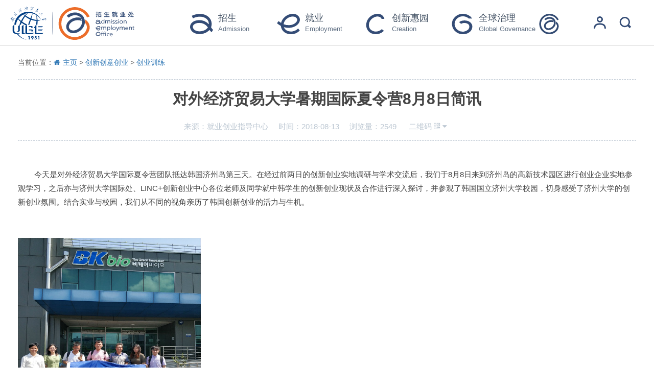

--- FILE ---
content_type: text/html;charset=UTF-8
request_url: https://aeo.uibe.edu.cn/front/showContent.jspa?channelId=1684&contentId=104651
body_size: 50727
content:
<!DOCTYPE html>
<html>
	<head>
		<meta charset="UTF-8">
		<meta charset="UTF-8">
<meta http-equiv="Content-Type" content="text/html; charset=utf-8" />
<meta content="IE=edge,chrome=1" http-equiv="X-UA-Compatible">
<meta name="viewport" content="width=device-width, initial-scale=1">
<meta http-equiv="pragma" content="no-cache">
<meta http-equiv="cache-control" content="no-cache">
<meta http-equiv="expires" content="0">
<link href="/template/jmdx/css/channel.css" rel="stylesheet" type="text/css" />
<link href="/template/zjc_v3/css/show.css" rel="stylesheet" type="text/css" />
<link href="/template/jmdx/css/common.css" rel="stylesheet" type="text/css" />
<link rel="stylesheet" href="/assets/global/plugins/bootstrap/css/bootstrap.min.css"/>
<link rel="stylesheet" href="/assets/plugins/font-awesome-4.4.0/css/font-awesome.min.css" media="all" />

<!--<link rel="stylesheet" href="/template/zjc_v3/css/edu/core.css">
<link rel="stylesheet" href="/template/zjc_v3/css/edu/shortcode/header.css">-->
<link href="/template/zjc_v3/css/custom20200506.css?v=20200320" rel="stylesheet" type="text/css" />
<link href="/template/zjc_v3/css/channel20200402.css?v=20200402" rel="stylesheet" type="text/css" />
<link rel="stylesheet" href="/template/zjc_v3/css/common_index20200430.css?v=20200325" media="all">
<!-- HTML5 Shim and Respond.js IE8 support of HTML5 elements and media queries -->
<!--[if lt IE 9]>
<script src="http://apps.bdimg.com/libs/html5shiv/3.7/html5shiv.min.js"></script>
<script src="http://apps.bdimg.com/libs/respond.js/1.4.2/respond.min.js"></script>
<![endif]-->

<script type="text/javascript" src="/njs/ueditor/ueditor.parse.min.js"></script>
<script src="/assets/global/plugins/jquery-3.7.1.min.js" type="text/javascript"></script>
<script src="/assets/plugins/jquery-migrate-1.2.1.min.js" type="text/javascript"></script>
<link rel="shortcut icon" href="/favicon.ico">
<script>
    //判断ie版本
    var ua = navigator.userAgent.toLowerCase();
    var isIE = ua.indexOf("msie") > -1;
    var ieVersion;
    if (isIE) {
        ieVersion = ua.match(/msie ([\d.]+)/)[1];
    }
    if (ieVersion <= 8.0) {
        alert('检测到您使用的是低版本的浏览器。请升级您的浏览器到更高版本，360、搜狗浏览器等请切换到极速模式，以得到更好的使用体验！');
    }

    $(window).on( 'scroll', function(){
        if(document.body.scrollTop > 0 || document.documentElement.scrollTop > 0){
            $('header').addClass('header');
            $('#slider').addClass('blur');
            $(".mainBox").css('top','0');
            $("header .logo svg image").attr({"height":"45","width":"170"})
        }else{
            $('header').removeClass('header');
            $(".mainBox").css('top','100%');
            $(".mainBox").css('transform', 'translate3d(0px, 0px, 0px)');
            $("header .logo svg image").attr({"height":"65","width":"244"})
            setTimeout(function () {
                $('#slider').removeClass('blur');
            }, 250);
        }
    });

    $(".eventsMain-down").click(function () {
        $('html').scrollTop(120);
    })


    $(function(){
        $("#logou_btn").click(function(){
            //window.location.href = "/membermanage/loginout.jspa";
        });
        $("#searchicon,#searchicon2").click(function(){
            $(".searchwraper").slideToggle('fast');
            $('input').focus();
            $('body').css('overflow-y','hidden');
            $("header,#slider,.mainBox,.banner-bg,.mainWrap,footer").addClass("blur");
            $('#slider').addClass('mobi');
        });
        $(".close").click(function(){
            $(".searchwraper").slideToggle('fast');
            $('body').css('overflow-y','scroll');
            $("header,#slider,.mainBox,.banner-bg,.mainWrap,footer").removeClass("blur");
        });
        $("#menu").click(function(){
            $(".mobi-menu").slideToggle('fast');
            $("svg.close-menu,svg.open-menu").toggle();
        });

        function mobiMenu() {
            if(document.documentElement.clientWidth<=991) {
                $(".mobi-menu").css("height",document.documentElement.clientHeight-48)
            }
        }
        mobiMenu();
    });

    // 热门搜索
    function searchhot(keyword) {
        $('#keywords').val(keyword);
        $('#searchForm').submit();
    }
</script></head>
	<body>

<!--<div class="preloader"></div>-->
<style>
    .nav-title {
        /*opacity: 0;*/
        /*text-shadow: 1px 1px 1px rgba(255, 255, 255, 0.5);*/
    }
    .login-title {
        display: none;
    }
</style>
<div class="searchwraper" style="display: none;">
    <div class="searchBox">
        <div class="container">
            <div class="close">
                <svg t="1585035864707" class="icon" viewBox="0 0 1024 1024" version="1.1" xmlns="http://www.w3.org/2000/svg" p-id="7163" width="30" height="30"><path d="M590.7456 508.416 1016.832 934.5024 938.0864 1009.664 512 583.5776 78.7456 1024 0 941.6704l433.2544-440.4224L7.168 75.1616 85.9136 0 512 426.0864 938.0864 0 1016.832 82.3296 590.7456 508.416z" p-id="7164" fill="#000"></path></svg>
            </div>
            <div class="search clearfix">
                <form id="searchForm" name="input" action="/front/search.jspa" method="get" class="">
                    <input type="text" class="keywords" name="keywords" id="keywords" placeholder="搜索关键字...">
                    <button type="submit" class="button">
                        <svg t="1585016036182" class="icon" viewBox="0 0 1024 1024" version="1.1" xmlns="http://www.w3.org/2000/svg" p-id="2099" width="44" height="44"><path d="M989.616 871.59l-162.529-165.989c106.261-166.781 86.705-390.665-58.922-536.31-168.464-168.431-441.456-168.431-609.898 0-168.356 168.394-168.356 441.477 0 609.818 149.922 149.906 382.64 166.252 550.785 49.284l160.139 163.603 120.425-120.407zM240.569 696.906c-122.997-122.972-122.997-322.328 0-445.326 122.958-122.958 322.377-122.958 445.279 0 123.009 122.997 123.009 322.354 0 445.326-122.919 122.958-322.321 122.958-445.279 0z" p-id="2100" fill="#fff"></path></svg>
                    </button>
                </form>
            </div>
            <div class="hotList col-xs-12 col-sm-6">
                热门关键字：
                <a href="javascript:void(0)" onclick="searchhot('双选会');">双选会</a>
                <a href="javascript:void(0)" onclick="searchhot('宣讲会');">宣讲会</a>
                <a href="javascript:void(0)" onclick="searchhot('场地预约');">场地预约</a>
                <a href="javascript:void(0)" onclick="searchhot('全球治理');">全球治理</a>
                <a href="javascript:void(0)" onclick="searchhot('招生简章');">招生简章</a>
                <a href="javascript:void(0)" onclick="searchhot('报名咨询');">报名咨询</a>
                <a href="javascript:void(0)" onclick="searchhot('就业');">就业</a>
            </div>
        </div>
    </div>
</div>
<header class="header-area wow fadeInDown">
    <div class="header-bottom stick-h2">
        <div class="container">
            <div class="row menu-area f-right">
                <div class="col-xs-6 col-sm-3 wow fadeInLeft">
                    <div class="logo" style="display: inline-block;">
                        <a href="/">
                            <!--<img src="/template/zjc_v3/img/logo-aeo.png"/>-->
                            <svg>
                                <image xlink:href="/template/zjc_v3/img/logo-aeo.svg" src="/template/zjc_v3/img/logo.png" height="65" width="244"></image>
                            </svg>
                        </a>
                    </div>
                </div>
                <div class="col-xs-6 col-sm-9 visible-sm visible-xs">
                    <nav>
                        <ul class="mobi-navigation clearfix">
                            <li class="dropdown search-li wow fadeInDown">
                                <a href="javascript:;" id="searchicon">
                                    <svg t="1585016036182" class="icon" viewBox="0 0 1024 1024" version="1.1" xmlns="http://www.w3.org/2000/svg" p-id="2099" width="24" height="24"><path d="M989.616 871.59l-162.529-165.989c106.261-166.781 86.705-390.665-58.922-536.31-168.464-168.431-441.456-168.431-609.898 0-168.356 168.394-168.356 441.477 0 609.818 149.922 149.906 382.64 166.252 550.785 49.284l160.139 163.603 120.425-120.407zM240.569 696.906c-122.997-122.972-122.997-322.328 0-445.326 122.958-122.958 322.377-122.958 445.279 0 123.009 122.997 123.009 322.354 0 445.326-122.919 122.958-322.321 122.958-445.279 0z" p-id="2100" fill="#344c76"></path></svg>
                                </a>
                                <ul class="dropdown-menu">
                                    <li>
                                        <input type="text" class="keywords" name="keywords" onblur="if (this.value == '') {this.value = '输入内容搜索...';}" onfocus="if (this.value == '输入内容搜索...') {this.value = '';}" value="输入内容搜索...">
                                    </li>
                                </ul>
                            </li>
                            <li>
                                <a class="v_login submit parentclick" membertypeid="86" id="login2" href="javascript:;">
                                    <svg t="1585016770460" class="icon" viewBox="0 0 1024 1024" version="1.1" xmlns="http://www.w3.org/2000/svg" p-id="12655" width="24" height="24"><path d="M896 1024c0-247.424-136.576-320-384-320s-384 72.576-384 320H0c0-318.144 193.856-448 512-448s512 129.856 512 448h-128zM512 512a256 256 0 1 1 256-256 256 256 0 0 1-256 256z m0-384a128 128 0 1 0 128 128 128 128 0 0 0-128-128z" p-id="12656" fill="#344c76"></path></svg>

                                    <div class="login-title">
                                        <span class="zh">登录</span>
                                    </div>
                                </a>
                                <div class="btn-group" id="logout2" style="display:none">
                                    <button type="button" id="logou_btn2" class="btn btn-default dropdown-toggle" data-toggle="dropdown" aria-haspopup="true" aria-expanded="false">
                                        <svg t="1588229289607" class="icon" viewBox="0 0 1024 1024" version="1.1" xmlns="http://www.w3.org/2000/svg" p-id="7162" width="24" height="24"><path d="M512 896 128 896 128 128 512 128 512 256 640 256 640 128 640 0 512 0 0 0 0 0.384 0 128 0 896.32 0 1022.976 0 1024 512 1024 640 1024 640 896.32 640 768 512 768Z" p-id="7163" fill="#344c76"></path><path d="M768 640 768 768.128 1024 512.128 768 256.128 768 320 768 448 256 448 256 576 768 576 768 576.192Z" p-id="7164" fill="#344c76"></path></svg>
                                        <!--<i class="fa fa-angle-down"></i>-->
                                    </button>
                                    <ul class="dropdown-menu">
                                        <li style="border-bottom: 1px solid #ddd;">
                                            <a href="/membercenter/toIndex.do">
                                                <i class="fa fa-user"></i> 进入功能区
                                            </a>
                                        </li>
                                        <li>
                                            <a href="/membermanage/loginout.jspa">
                                                <i class="fa fa-share-square-o"></i> 安全退出
                                            </a>
                                        </li>
                                    </ul>
                                </div>
                            </li>
                            <li>
                                <a href="javascript:;" id="menu">
                                    <svg t="1588226771142" class="icon open-menu" viewBox="0 0 1024 1024" version="1.1" xmlns="http://www.w3.org/2000/svg" p-id="3736" width="24" height="24"><path d="M128 128h768v128H128zM128 768h768v128H128zM128 448h768v128H128z" p-id="3737" fill="#344c76"></path></svg>
                                    <svg t="1588230509064" class="icon close-menu" style="display: none" viewBox="0 0 1024 1024" version="1.1" xmlns="http://www.w3.org/2000/svg" p-id="9188" width="24" height="24"><path d="M1022.583467 127.803733 894.779733 0 511.291733 383.4624 127.8464 0 0 127.803733 383.496533 511.274667 0 894.737067 127.8464 1022.5408 511.291733 639.0784 894.779733 1022.5408 1022.583467 894.737067 639.138133 511.274667Z" p-id="9189" fill="#344c76"></path></svg>
                                </a>
                            </li>
                        </ul>
                    </nav>
                </div>
                <div class="col-xs-12 col-sm-9 hide-sm hide-xs mobi-menu">
                    <div class="nav menu-area">
                        <nav>
                            <ul class="navigation clearfix">
                                <li class="dropdown wow fadeInDown admission">
                                    <a href="/front/channel.jspa?channelId=841" target="_blank">
                                        <span class="img-title">
                                            <svg height="40" width="45">
                                                <image xlink:href="/template/zjc_v3/img/nav-top/zs.svg" height="40" width="45px"></image>
                                            </svg>
                                            <!--<img src="/template/zjc_v3/img/nav-top/zhaosheng-o.png" />-->
                                        </span>
                                        <div class="nav-title">
                                            <span class="zh">招生</span>
                                            <span class="en"> Admission</span>
                                        </div>
                                    </a>
                                    <ul>
                                        <li>
                                            <a href="/front/channel.jspa?channelId=848" target="_blank">招生公告</a>
                                        </li>
                                        <li>
                                            <a href="/front/channel.jspa?channelId=849" target="_blank">校园动态</a>
                                        </li>
                                        <!--<li>
                                            <a href="/front/channel.jspa?channelId=850" target="_blank">招生计划</a>
                                        </li>-->
                                        <li>
                                            <a href="/front/channel.jspa?channelId=851" target="_blank">报考指南</a>
                                        </li>
                                        <li>
                                            <a href="http://202.204.175.24/f/lqcx" target="_blank">高招录取查询</a>
                                        </li>
                                    </ul>
                                </li>
                                <li class="dropdown wow fadeInDown employment">
                                    <a href="/front/channel.jspa?channelId=842" target="_blank">
                                        <span class="img-title">
                                            <svg height="40" width="45">
                                                <image xlink:href="/template/zjc_v3/img/nav-top/jy.svg" height="40" width="45px"></image>
                                            </svg>
                                            <!--<img src="/template/zjc_v3/img/nav-top/jiuye-o.png" />-->
                                        </span>
                                        <div class="nav-title">
                                            <span class="zh">就业</span>
                                            <span class="en">Employment</span>
                                        </div>
                                    </a>
                                    <ul>
                                        <li>
                                            <a href="/front/channel.jspa?channelId=764&parentId=625" target="_blank">求职信息</a>
                                        </li>
                                        <li>
                                            <a href="/front/channel.jspa?channelId=622&parentId=625" target="_blank">实习实践</a>
                                        </li>
                                        <li>
                                            <a href="/front/channel.jspa?channelId=805&parentId=625" target="_blank">读研深造</a>
                                        </li>
                                        <li>
                                            <a href="/front/channel.jspa?channelId=766&parentId=625" target="_blank">招聘活动</a>
                                        </li>
                                        <li>
                                            <a href="/front/channel.jspa?channelId=901" target="_blank">校友招聘专区</a>
                                        </li>
                                    </ul>
                                </li>
                                <li class="dropdown wow fadeInDown creation">
                                    <a href="/front/channel.jspa?channelId=843" target="_blank">
                                        <span class="img-title">
                                            <svg height="40" width="45">
                                                <image xlink:href="/template/zjc_v3/img/nav-top/cy.svg" height="40" width="45px"></image>
                                            </svg>
                                            <!--<img src="/template/zjc_v3/img/nav-top/chuangye-o.png" />-->
                                        </span>
                                        <div class="nav-title">
                                            <span class="zh">创新惠园</span>
                                            <span class="en"> Creation</span>
                                        </div>
                                    </a>
                                    <ul>
                                        <li>
                                            <a href="/front/channel.jspa?channelId=834" target="_blank">动态资讯</a>
                                        </li>
                                        <li>
                                            <a href="/front/channel.jspa?channelId=1685" target="_blank">创业实践</a>
                                        </li>
                                        <li>
                                            <a href="/front/channel.jspa?channelId=1681" target="_blank">创新创业培养</a>
                                        </li>
                                        <li>
                                            <a href="/front/channel.jspa?channelId=1683" target="_blank">创业孵化园</a>
                                        </li>
                                        <!--<li>
                                            <a href="/front/channel.jspa?channelId=1682" target="_blank">创新惠园</a>
                                        </li>-->
                                    </ul>
                                </li>
                                <li class="dropdown wow fadeInDown global">
                                    <a href="/front/channel.jspa?channelId=844" target="_blank">
                                        <span class="img-title">
                                            <svg height="40" width="45">
                                                <image xlink:href="/template/zjc_v3/img/nav-top/gj.svg" height="40" width="45px"></image>
                                            </svg>
                                            <!--<img src="/template/zjc_v3/img/nav-top/global-o.png" />-->
                                        </span>
                                        <div class="nav-title">
                                            <span class="zh">全球治理</span>
                                            <span class="en">Global Governance</span>
                                        </div>
                                    </a>
                                    <ul>
                                        <li>
                                            <a href="/front/channel.jspa?channelId=1679" target="_blank">岗位信息</a>
                                        </li>
                                        <li>
                                            <a href="/front/channel.jspa?channelId=1692" target="_blank">热点资讯</a>
                                        </li>
                                        <li>
                                            <a href="/front/channel.jspa?channelId=1680" target="_blank">国际组织</a>
                                        </li>
                                        <li>
                                            <a href="/front/channel.jspa?channelId=1693" target="_blank">成长之路</a>
                                        </li>
                                        <li>
                                            <a href="/front/channel.jspa?channelId=1694" target="_blank">求职指南</a>
                                        </li>
                                    </ul>
                                </li>

                                <li class="dropdown search-li zh wow fadeInDown" style="width: 110px;">
                                    <a href="/front/channel.jspa?channelId=845">
                                        <svg height="40" width="45">
                                            <image xlink:href="/template/zjc_v3/img/nav-top/zh20200326.svg" height="40" width="45px"></image>
                                        </svg>
                                    </a>
                                </li>
                                <li class="dropdown search-li wow fadeInDown hidden-sm hidden-xs ">
                                    <a class="v_login submit parentclick" membertypeid="86" id="login2" href="javascript:;">
                                        <svg t="1585016770460" class="icon" viewBox="0 0 1024 1024" version="1.1" xmlns="http://www.w3.org/2000/svg" p-id="12655" width="24" height="24"><path d="M896 1024c0-247.424-136.576-320-384-320s-384 72.576-384 320H0c0-318.144 193.856-448 512-448s512 129.856 512 448h-128zM512 512a256 256 0 1 1 256-256 256 256 0 0 1-256 256z m0-384a128 128 0 1 0 128 128 128 128 0 0 0-128-128z" p-id="12656" fill="#344c76"></path></svg>

                                        <div class="login-title">
                                            <span class="zh">登录</span>
                                        </div>
                                    </a>
                                    <div class="btn-group" id="logout2" style="display:none">
                                        <button type="button" id="logou_btn2" class="btn btn-default dropdown-toggle" data-toggle="dropdown" aria-haspopup="true" aria-expanded="false">
                                            <svg t="1588229289607" class="icon" viewBox="0 0 1024 1024" version="1.1" xmlns="http://www.w3.org/2000/svg" p-id="7162" width="24" height="24"><path d="M512 896 128 896 128 128 512 128 512 256 640 256 640 128 640 0 512 0 0 0 0 0.384 0 128 0 896.32 0 1022.976 0 1024 512 1024 640 1024 640 896.32 640 768 512 768Z" p-id="7163" fill="#344c76"></path><path d="M768 640 768 768.128 1024 512.128 768 256.128 768 320 768 448 256 448 256 576 768 576 768 576.192Z" p-id="7164" fill="#344c76"></path></svg>
                                            <!--<i class="fa fa-angle-down"></i>-->
                                        </button>
                                        <ul class="dropdown-menu">
                                            <li style="border-bottom: 1px solid #ddd;">
                                                <a href="/membercenter/toIndex.do">
                                                    <i class="fa fa-user"></i> 进入功能区
                                                </a>
                                            </li>
                                            <li>
                                                <a href="/membermanage/loginout.jspa">
                                                    <i class="fa fa-share-square-o"></i> 安全退出
                                                </a>
                                            </li>
                                        </ul>
                                    </div>
                                </li>
                                <li class="dropdown search-li wow fadeInDown hidden-sm hidden-xs ">
                                    <a href="javascript:;" id="searchicon">
                                        <svg t="1585016036182" class="icon" viewBox="0 0 1024 1024" version="1.1" xmlns="http://www.w3.org/2000/svg" p-id="2099" width="24" height="24"><path d="M989.616 871.59l-162.529-165.989c106.261-166.781 86.705-390.665-58.922-536.31-168.464-168.431-441.456-168.431-609.898 0-168.356 168.394-168.356 441.477 0 609.818 149.922 149.906 382.64 166.252 550.785 49.284l160.139 163.603 120.425-120.407zM240.569 696.906c-122.997-122.972-122.997-322.328 0-445.326 122.958-122.958 322.377-122.958 445.279 0 123.009 122.997 123.009 322.354 0 445.326-122.919 122.958-322.321 122.958-445.279 0z" p-id="2100" fill="#344c76"></path></svg>
                                    </a>
                                    <ul class="dropdown-menu">
                                        <li>
                                            <input type="text" class="keywords" name="keywords" onblur="if (this.value == '') {this.value = '输入内容搜索...';}" onfocus="if (this.value == '输入内容搜索...') {this.value = '';}" value="输入内容搜索...">
                                        </li>
                                    </ul>
                                </li>

                            </ul>
                        </nav>
                    </div>
                </div>
            </div>
        </div>
    </div>
</header><div class="main pt-30 pb-100">
	<div class="container clearfix">
		<div class="row content-page">
				
			<div class="col-sm-12">
<div class="col-sm-12 page-bar-div">
	<div class="page-bar">
		<div class="pull-left clearfix">
			<h5 class="pl30">当前位置：<a href=""><i class="fa fa-home"></i>主页</a>
			     		>
			         	   <a href="/front/channel.jspa?channelId=1673&parentId=1684">创新创意创业</a>

			     		>
			         	   <a href="/front/channel.jspa?channelId=1684&parentId=1684">创业训练</a>

			<!--&gt; <a class="title">对外经济贸易大学暑期国际夏令营8月8日简讯</a>-->
			</h5>
		</div>
	</div>
</div>				<div class="common-box">
					<div class="content_title_box">
						<h2 class="content_title common-head">对外经济贸易大学暑期国际夏令营8月8日简讯</h2>
						<div class="content_time">

							来源：<span>就业创业指导中心</span>时间：<span>2018-08-13</span>浏览量：<span  id="clickCount">2548</span>
							<span class="qrcode">
                                <span class="">
                                    二维码
										<i class="fa fa-qrcode"></i><i class="fa fa-caret-down"></i>
                                </span>
                                <div id="qrCode" style="display: none">
                                    <img alt="扫描分享" src="/front/qrCode.jspa?method=content&param1=1684&param2=104651"/>
                                    <p>扫一扫分享本页</p>
                                </div>
                            </span>
						</div>
					</div>
					<div class="content">
						<p style="text-indent: 32px;"><span style="font-family: 宋体;"><br/></span></p><p style="text-indent: 32px;"><span style="font-family: 宋体;">今天是对外经济贸易大学国际夏令营团队抵达韩国济州岛第三天。在经过前两日的创新创业实地调研与学术交流后，我们于8月8日来到济州岛的高新技术园区进行创业企业实地参观学习，之后亦与济州大学国际处、LINC+创新创业中心各位老师及同学就中韩学生的创新创业现状及合作进行深入探讨，并参观了韩国国立济州大学校园，切身感受了济州大学的创新创业氛围。结合实业与校园，我们从不同的视角亲历了韩国创新创业的活力与生机。</span></p><p style="text-indent: 32px;"><span style="font-family: 宋体;"><br/></span></p><p><img width="672" height="899" title="170392499258529347.jpg" style="width: 358px; height: 415px; float: none;" src="/ueditor/jsp/upload1/20180813/89831534136589941.jpg"/></p><p><br/></p><p><br/></p><p><br/></p><p><br/></p><p><br/></p><p><br/></p><p style="text-indent: 32px;"><span style="font-family: 宋体;"><br/></span></p><p style="text-indent: 32px;"><span style="font-family: 宋体;"></span></p><p style="text-indent: 32px;"><span style="font-family: 宋体;">在济州岛高新技术园区，我们就两所企业进行了实地参观与交流学习。首先来到的是BK BIO——一所出身于生物技术研究中心的食品加工企业。这家企业刚从韩国首尔迁到济州岛不久，前身是一家生物科技研究院，属于韩国本土的一家创新创业中小企业。其主要致力于充分利用济州岛丰富的农产品资源与得天独厚的矿物水资源，研发农产品加工的生物高新技术，生产纯天然、高营养的多种食品。这家公司的特色在于将实业与学术研究紧密结合，不仅进行生产研发制造，拥有很多技术专利，同时承担7个国家项目的课题研究并在世界各大著名刊物发表多项论文成果，发展目标清晰。BK BIO在初期运用B2B的模式，其研究成果并不直接转化为产品提供给消费者，而是作为其他大型企业的技术原料供应商。在企业各方面发展趋于成熟后，BK BIO便开始开发自己的品牌，由B2B向B2C进行转变，其研究所得直接转化为产品向消费者售卖。同时，企业开始与国外公司进行合作，在进出口领取开辟天地，并将目光投向中国，先后于中国杭州和苏州开设分公司。BK BIO经营战略的成功为其创造了高达42兆韩元的市值，经营战略的创新也是企业成功的很重要的因素。</span></p><p style="text-indent: 32px;"><span style="font-family: 宋体;"><img width="798" height="598" title="213923866536991561_副本.jpg" style="width: 342px; height: 382px; float: none;" src="http://career.uibe.edu.cn/ueditor/jsp/upload1/20180813/22171534137071077.jpg"/>&nbsp; <img width="799" height="598" title="165916101355661547_副本.jpg" style="width: 321px; height: 374px; float: none;" src="http://career.uibe.edu.cn/ueditor/jsp/upload1/20180813/13041534137071015.jpg"/></span></p><p style="text-indent: 32px;"><span style="font-family: 宋体;"></span></p><p style="text-indent: 32px;"><span style="font-family: 宋体;">接着我们参访了COTDE公司——一家以济州岛熔岩海水为主要成分的化妆品公司。该企业在技术方面也具备强大的实力，技术得到了欧盟的认证。而在营销思路方面，其与宝洁类似，采用多品牌战略，下设三个品牌，分别主打日常护肤、美妆产品、解决肌肤问题三个方面，采取差异化营销，使得每个品牌个性鲜明，拥有自己的发展空间，避免市场大范围重叠。COTDE在韩国在国内发展的同时，也致力于开辟中国市场，与淘宝天猫合作，通过线上渠道向中国消费者销售产品，收获大量好评。&nbsp;&nbsp;&nbsp;</span></p><p style="text-indent: 32px;"><span style="font-family: 宋体;">&nbsp;&nbsp;&nbsp;&nbsp;&nbsp;&nbsp;&nbsp;&nbsp;&nbsp;&nbsp;&nbsp;&nbsp;&nbsp;<img width="795" height="597" title="9210165836454218_副本.jpg" style="width: 360px; height: 389px; float: none;" src="http://career.uibe.edu.cn/ueditor/jsp/upload1/20180813/91871534137070963.jpg"/>&nbsp;&nbsp;&nbsp; </span></p><table width="-92" cellspacing="0" cellpadding="0"><tbody><tr class="firstRow"><td width="72" height="0" style="border: rgb(0, 0, 0); border-image: none; -ms-word-break: break-all; background-color: transparent;"><br/></td></tr><tr><td style="border: rgb(0, 0, 0); border-image: none; -ms-word-break: break-all; background-color: transparent;"><br/></td></tr></tbody></table><p style="text-indent: 32px;"><span style="font-family: 宋体;">这两所企业不仅有清晰的经营思路，在工厂布局、场地设计利用方面也十分合理细心。生产部门的动线设计、监控管理、卫生监测都做到了尽善尽美、一丝不苟。一上午的参观学习使我们对创新创业的发展思路有了新的思考与感悟，可谓获益良多，其中COTDE公司还对我们同学作出邀请，希望能在中国寻找合作伙伴。</span></p><p style="text-indent: 32px;"><span style="font-family: 宋体;">下午我们与济州大学国际处及LINC+创新创业中心的老师及同学进行座谈交流，我们了解到，我校与国立济州大学是很好的合作伙伴，建立了一系列的联系，济州大学学生创新创业项目呈多姿之态，校内有专门的创新创业机构统管全校的学生创新创业活动，工作模式上与我校类似，包括举办各种创新创业比赛、参与济州岛及国家的各种创新创业活动，选拔优秀的学生创业项目进行培育孵化等。在交流中我们发现，济州大学创新创业人才培养的理念十分强调实践，鼓励学生积极参与项目落地实践活动，并希望与我校创新创业学生构建常态化的交流模式，推动双边创新创业人才培养工作的发展。此后，在济州大学老师的带领下，我们参观了济州大学的学生宿舍、食堂等。&nbsp;</span></p><p><span style="left: -18px; top: 0px; width: 592px; height: 218px; position: relative; z-index: 251660288;"></span></p><p style="text-indent: 32px;">&nbsp;</p><table cellspacing="0" cellpadding="0"><tbody><tr class="firstRow"><td width="0" height="0" style="border: rgb(0, 0, 0); border-image: none; background-color: transparent;"><br/></td><td width="291" style="border: rgb(0, 0, 0); border-image: none; background-color: transparent;"><br/></td><td width="11" style="border: rgb(0, 0, 0); border-image: none; background-color: transparent;"><br/></td><td width="290" style="border: rgb(0, 0, 0); border-image: none; background-color: transparent;"><br/></td></tr><tr><td height="217" style="border: rgb(0, 0, 0); border-image: none; background-color: transparent;"><br/></td><td valign="top" style="border: rgb(0, 0, 0); border-image: none; -ms-word-break: break-all; background-color: transparent;" rowspan="2"><img width="799" height="597" title="305101380103680289_副本.jpg" style="width: 328px; height: 363px; float: none;" src="http://career.uibe.edu.cn/ueditor/jsp/upload1/20180813/1021534137071105.jpg"/></td><td style="border: rgb(0, 0, 0); border-image: none; -ms-word-break: break-all; background-color: transparent;"><img width="798" height="598" title="853282649369945070_副本.jpg" style="width: 309px; height: 358px; float: none;" src="http://career.uibe.edu.cn/ueditor/jsp/upload1/20180813/48901534137071166.jpg"/></td><td valign="top" style="border: rgb(0, 0, 0); border-image: none; -ms-word-break: break-all; background-color: transparent;">&nbsp;</td></tr><tr><td height="1" style="border: rgb(0, 0, 0); border-image: none; background-color: transparent;"><br/></td><td height="1" style="border: rgb(0, 0, 0); border-image: none; background-color: transparent;"><br/></td><td height="1" style="border: rgb(0, 0, 0); border-image: none; -ms-word-break: break-all; background-color: transparent;"><br/></td></tr></tbody></table><p style="text-indent: 32px;"><span style="font-family: 宋体;">一天的学习体验日程十分充实，让我们既从实业角度初窥韩国的创业发展，又从校园的视角一观大学生创业的起点，收获颇丰。大学生创新创业的思路并不应该局限于校园内的创意，更应该让大学生走出象牙塔，充分接触市场，站在实务的角度反思创新创业，不同的层面，将带来不同的深度。</span></p><p><span style="font-family: 等线;">&nbsp;&nbsp;&nbsp;&nbsp;&nbsp;&nbsp;&nbsp;&nbsp;&nbsp;&nbsp;&nbsp;&nbsp;&nbsp;&nbsp;&nbsp;&nbsp;&nbsp;&nbsp;&nbsp;&nbsp;&nbsp;&nbsp;&nbsp;&nbsp;&nbsp;&nbsp;&nbsp;&nbsp;&nbsp;&nbsp;&nbsp;&nbsp;&nbsp;&nbsp;&nbsp;&nbsp;&nbsp;&nbsp;&nbsp;&nbsp;&nbsp;&nbsp;&nbsp;&nbsp;&nbsp;&nbsp; </span></p><p style="text-indent: 32px;"><span style="font-family: 等线;">&nbsp;&nbsp;&nbsp;&nbsp;&nbsp;&nbsp;&nbsp;&nbsp;&nbsp;&nbsp;&nbsp;&nbsp;&nbsp;&nbsp;&nbsp;&nbsp;&nbsp;&nbsp;&nbsp;&nbsp;&nbsp;&nbsp;&nbsp;&nbsp;&nbsp;&nbsp;&nbsp;&nbsp;&nbsp;&nbsp;&nbsp;&nbsp;&nbsp;&nbsp;&nbsp;&nbsp;&nbsp; </span><span style="font-family: 宋体;">&nbsp;&nbsp;&nbsp;&nbsp;&nbsp;&nbsp;&nbsp;&nbsp;&nbsp;&nbsp;&nbsp;&nbsp;&nbsp;&nbsp;&nbsp;&nbsp;&nbsp;&nbsp;&nbsp;&nbsp;&nbsp; </span><span style="font-family: 宋体;">招生就业处</span></p><p style="text-indent: 32px;"><span style="font-family: 宋体;">&nbsp;&nbsp;&nbsp;&nbsp;&nbsp;&nbsp;&nbsp;&nbsp;&nbsp;&nbsp;&nbsp;&nbsp;&nbsp;&nbsp;&nbsp;&nbsp;&nbsp;&nbsp;&nbsp;&nbsp;&nbsp;&nbsp;&nbsp;&nbsp;&nbsp;&nbsp;&nbsp;&nbsp;&nbsp;&nbsp;&nbsp;&nbsp;&nbsp;&nbsp;&nbsp;&nbsp;&nbsp;&nbsp;&nbsp;&nbsp;&nbsp; 2018</span><span style="font-family: 宋体;">年8月8日</span></p><p><span style="font-family: 等线;">&nbsp;</span></p><p>&nbsp;</p>
					</div>
				</div>
			</div>
			<!-- END LEFT SIDEBAR -->

		</div>
	</div>
</div>
<footer class="section">
    <div class="container">
        <br>
        <div class="row rapicNav">
            <div class="col-md-5" style="border-right: 1px solid #556e8c;">
                <div class="row">
                    <div class="col-xs-3">
                        <h4 class="title wow fadeInUp">招生</h4>
                        <p class="wow fadeInUp">
                            <a href="/front/channel.jspa?channelId=848" target="_blank">招生公告</a>
                        </p>
                        <p class="wow fadeInUp">
                            <a href="/front/channel.jspa?channelId=849" target="_blank">校园动态</a>
                        </p>
                        <!--<p class="wow fadeInUp">
                            <a href="/front/channel.jspa?channelId=850" target="_blank">招生计划</a>
                        </p>-->
                        <p class="wow fadeInUp">
                            <a href="/front/channel.jspa?channelId=851" target="_blank">报考指南</a>
                        </p>
                        <p class="wow fadeInUp">
                            <a href="http://202.204.175.24/f/lqcx" target="_blank">高招录取查询</a>
                        </p>
                    </div>
                    <div class="col-xs-3">

                        <h4 class="title wow fadeInUp">就业</h4>
                         <p class="wow fadeInUp">
                            <a href="/front/channel.jspa?channelId=764&parentId=625" target="_blank">求职信息</a>
                        </p>
                         <p class="wow fadeInUp">
                            <a href="/front/channel.jspa?channelId=622&parentId=625" target="_blank">实习实践</a>
                        </p>
                         <p class="wow fadeInUp">
                            <a href="/front/channel.jspa?channelId=805&parentId=625" target="_blank">读研深造</a>
                        </p>
                         <p class="wow fadeInUp">
                            <a href="/front/channel.jspa?channelId=766&parentId=625" target="_blank">招聘活动</a>
                        </p>
                    </div>
                    <div class="col-xs-3">
                        <h4 class="title wow fadeInUp">创业</h4>
                         <p class="wow fadeInUp">
                            <a href="/front/channel.jspa?channelId=834" target="_blank">动态资讯</a>
                        </p>
                         <p class="wow fadeInUp">
                            <a href="/front/channel.jspa?channelId=1685" target="_blank">创业实践</a>
                        </p>
                         <p class="wow fadeInUp">
                            <a href="/front/channel.jspa?channelId=1681" target="_blank">创新创业培养</a>
                        </p>
                         <p class="wow fadeInUp">
                            <a href="/front/channel.jspa?channelId=1683" target="_blank">创业孵化园</a>
                        </p>
                         <!--<p class="wow fadeInUp">
                            <a href="/front/channel.jspa?channelId=1682" target="_blank">创新惠园</a>
                        </p>-->
                    </div>
                    <div class="col-xs-3">
                        <h4 class="title wow fadeInUp">全球治理</h4>
                         <p class="wow fadeInUp">
                            <a href="/front/channel.jspa?channelId=1679" target="_blank">岗位信息</a>
                        </p>
                         <p class="wow fadeInUp">
                            <a href="/front/channel.jspa?channelId=1692" target="_blank">热点资讯</a>
                        </p>
                         <p class="wow fadeInUp">
                            <a href="/front/channel.jspa?channelId=1680" target="_blank">国际组织</a>
                        </p>
                         <p class="wow fadeInUp">
                            <a href="/front/channel.jspa?channelId=1693" target="_blank">成长之路</a>
                        </p>
                         <p class="wow fadeInUp">
                            <a href="/front/channel.jspa?channelId=1694" target="_blank">求职指南</a>
                        </p>
                    </div>
                </div>
            </div>
            <div class="col-md-2 friendlinks">
                <h4 class="title wow fadeInUp">友情链接</h4>
                <div>
                    <p class="wow fadeInUp"><a href="http://www.uibe.edu.cn/" target="_blank">贸大首页</a></p>
                    <p class="wow fadeInUp"><a href="http://zhaosheng.uibe.edu.cn/" target="_blank">本科招生网(旧版)</a></p>
                    <p class="wow fadeInUp"><a href="http://zhinengdayi.com/uibe" target="_blank">高招智能咨询系统</a></p>
                    <p style="float:none;height:20px;clear: both"><br><br></p>
                </div>
            </div>

            <div class="col-md-3 col-xs-6 wow fadeInUp">
                <br>
                <!--<img class="footer-logo" src="/template/zjc_v3/img/logo-footer.png">-->
                <svg style="opacity:0.75">
                    <image xlink:href="/template/zjc_v3/img/logo-footer.svg" src="/template/zjc_v3/img/logo-footer.png" height="87" width="200"></image>
                </svg>
            </div>
            <div class="col-md-2 col-xs-6 wechats wow fadeInUp">
                <h4 class="title wow fadeInUp hidden-xs">关注我们</h4>
                <div>
                    <span class="wechat">
                        <img src="/template/zjc_v3/img/footer/weixin.png">
                        <div class="wechathover" style="display: none">
                            <span>
                                <img src="/template/zjc_v3/img/wechat.jpg">
                                 <p>招生办</p>
                            </span>
                            <span>
                                <img src="/template/zjc_v3/img/wechat3.jpg">
                                 <p>贸大就业</p>
                            </span>
                            <span>
                                <img src="/template/zjc_v3/img/wechat2.jpg">
                                 <p>招办汇</p>
                            </span>
                        </div>
                    </span>
                    <img src="/template/zjc_v3/img/footer/toutiao.png">
                    <img src="/template/zjc_v3/img/footer/dingding.png">
                </div>
            </div>
        </div>
        <br>
        <hr>
        <div class="row">
            <div class="col-sm-6">
                 <p class="wow fadeInUp">招生咨询: 010-64492178 / 就业手续咨询: 010-64492179 / 用人单位招聘咨询: 010-64495801</p>
                 <p class="wow fadeInUp">办公地点: 北京市朝阳区惠新东街10号对外经济贸易大学求真楼三层 / 邮政编码: 100029</p>
            </div>
            <div class="col-sm-6 copyright">
                 <p class="wow fadeInUp">对外经济贸易大学招生就业处版权所有 Copyright © 2012-2020 UIBE All rights reserved.</p>
                 <p class="wow fadeInUp"><!--京公网安备110402430035号 -->外经贸网备33018002</p>
            </div>
        </div>
    </div>
</footer>
<!--<script src="/template/zjc_v3/js/edu/plugins.js"></script>
<script src="/template/zjc_v3/js/edu/main.js"></script>-->
<!--artDialog6提示框  -->
<link href="/njs/artDialog6/css/ui-dialog.css" rel="stylesheet" type="text/css">
<script type="text/javascript" src="/njs/artDialog6/dist/dialog-min.js"></script>
<script type="text/javascript" src="/njs/artDialog6/dist/dialog-plus-min.js"></script>
<script type="text/javascript" src="/assets/frontend/layout/scripts/back-to-top.js"></script>
<script type="text/javascript">

    var session_memberTypeId = '';

    $(function(){
        //验证是否已经登录，未登录弹出登录窗口
        $('.v_login').click(function() {
            var returnUrl = $(this).attr('returnUrl');
            var memberTypeId = $(this).attr('memberTypeId');

            window.location.href="https://aeo.uibe.edu.cn/mem/login";

/*            if(session_memberTypeId == ''){
                if(typeof(returnUrl) != 'undefined'){
                    returnUrl = returnUrl.replace("" , "");
                    var target = "/membermanage/toPopLogin.do?memberTypeId="+memberTypeId+"&returnUrl="+encodeURIComponent(returnUrl);
                }else{
                    var target = "/membermanage/toPopLogin.do?callback=changeButton";
                }

                var d = dialog({
                    title: ' 账号登录',
                    width:320,
                    height:333,
                    padding:10,
                    url: target,
                    align: 'top',
                    fixed: true,
                    onclose: function () {
                        if (this.returnValue) {
                            //改变按钮状态
                            //changeButton();
                            window.location.href = "/membercenter/toIndex.do";
                        }
                    }
                });
                d.showModal();
                return false;
            }else{
                if(typeof(memberTypeId) != 'undefined' && memberTypeId != session_memberTypeId){
                    if(memberTypeId == '86'){
                        alert('此功能需要学生账号登录');
                    }
                    if(memberTypeId == '87'){
                        alert('此功能需要用人单位账号登录');
                    }
                    if(memberTypeId == '88'){
                        alert('此功能需要院系账号登录');
                    }
                    if(memberTypeId == '89'){
                        alert('此功能需要校友账号登录');
                    }
                    return false;
                }
                changeButton();
                alert('您已经登录过了');
                return true;
            }*/
        });
    });

    function changeButton(){
        $('#login,#login2').hide();
        $('#logout,#logout2').show();
        parent.window.location.href = '/membercenter/toIndex.do';
    }

    //检测登录
    $.getJSON('/membermanage/checkSession.jspa', {}, function(data) {
        if(data.msg == 'Y'){
            var vo = jQuery.parseJSON(data.vo);
            //alert(vo.memberTypeId);
            if(vo.memberTypeId == 86){
            }
            $('#login,#login2').hide();
            $('#logout,#logout2').show();
        }
    });

    $(window).on('load', function() {
        handlePreloader();
    });
    function handlePreloader() {
        if($('.preloader').length){
            $('.preloader').delay(200).fadeOut(300);
        }
    }

    $('#mainNav li .v_login').hover(function(){
        $("*").removeClass("parentclick");
        $(this).addClass("parentclick");
    });

    $(".qrcodeSpan,.content_time .qrcode").hover(function(){
        $("#qrCode,.qrcodeSpan .qrcode").css("display","block");
    },function(){
        $("#qrCode,.qrcodeSpan .qrcode").css("display","none");
    });
</script>


<script>
    var _hmt = _hmt || [];
    (function() {
        var hm = document.createElement("script");
        hm.src = "https://hm.baidu.com/hm.js?b49528743d2c04b917beb4a300ef2de6";
        var s = document.getElementsByTagName("script")[0];
        s.parentNode.insertBefore(hm, s);
    })();
</script>
	</body>
	<script type="text/javascript">
        $(function(){
            $.post('/front/clickCount.jspa',{
                    contentId:104651,
                    key: 'content_id',
                    clickColumn: 'click_count',
                    tableName: 'content'

                },
                function(data){
                    eval(data);
                });
        });
	</script>
</html>

--- FILE ---
content_type: text/html;charset=UTF-8
request_url: https://aeo.uibe.edu.cn/front/clickCount.jspa
body_size: 71
content:
$('#clickCount').html('2549');

--- FILE ---
content_type: text/css
request_url: https://aeo.uibe.edu.cn/template/jmdx/css/channel.css
body_size: 18613
content:
body {
    background-color: #fff;
}
body.bg-col{
    background-color: #f7f7f7;
}
.fa {
    font-size: 15px;
    margin-right: 5px;
}
ul {
    padding: 0;
}
ul li {
	display: block;
}
.container {
/*    width: 1200px !important;*/
}
.side-col {
	width: 250px;
	float: left;
}

.main-col {
	margin-left: 280px;
	background-color: #fff;
	padding: 40px;
}
.page-header h4 strong a {
    font-weight: 700;
}
.side-title {
	height: 70px;
    font-size: 26px;
    color: #284364;
    font-weight: normal;
    padding: 25px 0 0 15px;
    position: relative;
    margin-bottom: 10px;
    border-bottom: 3px solid #284364;
	/* background: #284364; */
	-o-background-size: cover;
	-ms-background-size: cover;
	-moz-background-size: cover;
	-webkit-background-size: cover;
	background-size: cover;
	-webkit-box-sizing: border-box;
	-moz-box-sizing: border-box;
	-o-box-sizing: border-box;
	box-sizing: border-box;
}

.side-title:after {
	content: '';
	position: absolute;
	width: 55px;
	height: 1px;
	/* background-color: #fff; */
	top: 58px;
	left: 35px;
}
.side-title img {
    margin-right: 10px;
}

.menu-nav {
/* 	background-color: #fff; */
	padding: 0;
}

.menu-nav li.list-nav {
	padding-bottom: 1px;
	display: block;
    padding-left: 20px;
}

.menu-nav li.list-nav a {
	height: 45px;
	line-height: 45px;
	display: block;
	padding-left: 30px;
	font-size: 18px;
	color: #333;
}
.menu-nav li.list-nav .fa {
    font-size: 15px;
    margin-right: 10px;
}
.menu-nav li.list-nav:hover a,
.menu-nav li.on a {
	/* color: #fff; */
	/* background: #284364; */
}
.menu-nav li.list-nav ul li {
/*     padding: 10px; */
    margin-left: 15px;
    background: url(../img/notice.png);
	background-position: left;
    background-repeat: no-repeat;
}
.menu-nav li.list-nav ul li a {
	height: 35px;
	line-height: 35px;
	display: block;
    padding-left: 5px;
    margin-left: 22px;
	font-size: 14px;
	color: #333;
    padding: 0 15px;
}
.menu-nav li.list-nav ul li a.active {
    background: #284364;
    border-radius: 20px;
    color: #fff;
    width: 120px;
}
.menu-nav li.list-nav ul li a.on {
	background: #485f7b !important;
    color: #fff;
    width: 120px;
}
.mtb-50 {
	margin:-50px 0 50px 0;
	z-index: 1;
    background: #fff;
    padding-bottom: 30px;
}
.mtb-30 .page-bar {
    margin-top: -30px;
}
.pb60 {
    margin-bottom: 60px;
}
/*********************** hot-head  right-new  ***************************/
.right_new {
    background: #f3f1ee;
}
.right_new .contents.common-box {
    padding: 15px;
    margin-bottom:30px;
    border: 1px solid #fff;
}
.right_new .contents.common-box .content {
    display: inline-block;
}
.right_new .common-box .common-head {
    border-bottom: 2px solid #eee;
    padding: 10px ;
    margin: 0;
}
.right_new .common-box .hot-recommend li {
    padding: 12px 5px;
    border-bottom: 1px solid #ddd;
    display: inline-block;
    position: relative;
    width: 100%;
}
.right_new .common-box .hot-recommend li .text {
    width: 100%;
    padding-right: 70px;
    min-height: 42px;
    float: left;
}
.right_new .common-box .hot-recommend li .img {
    right: 0;
    width: 70px;
    padding-left: 10px;
    position: absolute;
}
.right_new .common-box .hot-recommend li a {
    color: #666;
}
.right_new .common-box {
    margin-bottom: 0px;
}
.right_new .hot-head-box {
    padding: 15px 0;
    border: 1px solid #eee;
}

/*********************** list_content  ***************************/
.list-content {
    padding: 0;
}
.list-content .dashed-line {
    border-bottom:1px dashed #ddd;
    margin: 10px 20px;
}
.list-content>li {
    line-height: 1.5;
/*     border-bottom: 1px dashed #dadada; */
    padding: 5px 15px;
    width: 100%;
    display: block;
}
.list-content>li .create-time {
	float: left!important;
	font-size: 15px;
    color: #bcc7d2;
    font-family: 'Franklin Gothic','Microsoft Yahei';
	margin-right: 15px;

}
.list-content li a.texth {
    font-size: 15px;
    color: #434343;
}
.list-content li .xqzwlist a {
    color: #337ab7;
    font-size: 13px;
}
.list-content li .region {
    color: #999;
    font-size: 13px;
}
span.floatR {
    float: right;
    font-size: 15px;
    color: #bcc7d2;
    font-family: 'Franklin Gothic','Microsoft Yahei';
}
span.create-time {
    color: #bcc7d3;
}

.qrcode {
    position: relative;
}
.qrcode span {
    display:inline-block;
}
.qrcode #qrCode {
    display: none;
    position: absolute;
    right: 0px;
    border: 1px solid rgb(221, 221, 221);
    background: #fff;
    z-index: 1;
    padding: 5px;
}
/*********************** page-bar  ***************************/
#page-bar {
    text-align: center;
}
#page-bar .pagination {
    margin: 10px 0;
}
#page-bar .pagination>li>a, .pagination>li>span {
    border: none !important;
    font-family: 'Franklin Gothic','Microsoft Yahei';
    padding: 0px 9px !important;
    border-radius: 4px !important;
    font-size: 18px;
    margin: 0 3px;
}
#page-bar .pagination>li>a {
    color: #bec7d2;
}
#page-bar .pagination>li>span {
    color: #515e6e;
}
#page-bar .pagination>li>span:hover {
    color: #23527c;
    background: none !important;
    border-color: #ddd;
}

#page-bar .pagination>li>a .fa {
    font-size: 23px;
    margin-right: 0px;
}
#page-bar .pagination>li>a.page-top, #page-bar .pagination>li>a.page-bottom {
    background: #515e6e !important;
    color: #fff !important;
}

#page-bar .pagination a i {
    font-size: 23px !important;
    margin-right: 0px !important;
}
#page-bar .pagination a {
    border: none !important;
    font-family: 'Franklin Gothic','Microsoft Yahei';
    padding: 0px 9px !important;
    border-radius: 4px !important;
    font-size: 18px;
    margin: 0 3px;
    color: #bec7d2;
}
#page-bar .pagination a.on {
    color: #515e6e;
}
#page-bar .pagination a.page-top, #page-bar .pagination a.page-bottom {
    background: #515e6e !important;
    color: #fff !important;
}
.pagination>li>a:focus, .pagination>a:hover, .pagination>span:focus, .pagination>span:hover {
    color: #23527c;
    background-color: #eee;
    border-color: #ddd;
}


.page-bar {
    display: inline-block;
    width: 100%;
    padding: 15px 0px;
    border-bottom: 1px dashed #bcc7d2;
}

.page-bar .pull-left .pl30 {
	color: #666;
}
.page-bar .pull-left .pl30 a.title {
    color: #bcc7d2;
}
.page-bar .page-detail {
    color: #999;
    font-size: 14px;
}
.channel-box {
	border-bottom: 3px solid #ddd;
    padding: 15px;
    margin-bottom:30px;
    border: 1px solid #eee;
}
.channel-name {
    padding: 15px 0;
    margin-left: 15px;
    margin-right: 15px;
    border-bottom: 2px solid #ddd;
    font-size: 26px;
    height: 60px;
}
.channel-name span {
    border-bottom: 2px solid #284364;
    padding-bottom: 12px;
}

/***********************content ***************************/
.content_title.common-head {
    padding: 0 15px;
}
.content-page .common-box .list-content>li {
    line-height: 1.5;
    /* border-bottom: 1px dashed #dadada; */
    padding: 5px 15px;
}
.common-box {
    clear: both;
}
.common-box .list-1 {
    height: 260px;
}
.common-box .list-1 h4 {
    margin-bottom: 5px;
}
.common-box .list-1 a {
    font-size: 16px;
    color: #434343;
    line-height: 1.5;
}
.common-box .list-1 .pic-thumb {
	height: 160px;
    width: 260px;
}
.content {
    padding: 15px;
    padding-bottom: 60px;
}
.content p {
    /* text-indent: 30px; */
}
.content * {
	line-height: 1.8;
/*    text-indent: 2em;*/
    font-family: 'Microsoft Yahei', "Lucida Grande", "Tahoma", "Arial", "Helvetica", "sans-serif" !important;
}
.content i.fa {
    font-family: FontAwesome !important;
}
.content table td {
    border-style: solid;
    border-width: 1px;
}
.content_title_box .content_title, .content_title_box .detail {
    padding: 15px;
    text-align: left;
        margin-top: 0;
            font-weight: 600;
    line-height: 1.2;
}
.content_title_box .content_title {
    text-align: center;
}
.content .content * {
    font-size: 15px !important;
    font-family: 'Microsoft YaHei',Arial, Tahoma !important;

    margin-left: 0 !important;
    line-height: 1.8;
}
.content .content img {
    margin: 10px 0;
}
.content .content table tr * {
    text-indent: 0px !important;
}
.content_time {
    text-align: left;
    margin:5px 15px 0;
    color: #bcc7d2;
    padding-bottom: 17px;
    border-bottom: 1px dashed #bcc7d2;
    text-align: center;
}
.content_time span {
    margin-right: 20px;
}
.content-page .corp-detail-info span {
    color: #bcc7d2;
}
.content-page .corp-detail-info {
    border-left: 1px dashed #bccbdf;
    margin-bottom: 30px;
}
.content_title_box .content_time a#apply-job {
    border: 1px solid #337ab7;
    border-radius: 12px;
    padding: 0px 10px;
    margin-left: 15px;
}
.content_title_box .content_time a#apply-job:hover {
    border: 1px solid #999;
}
ul.suggest-plus-list li {
    padding: 5px;
}
.content .employ-nav-tabs {
    display: table;
    position: absolute;
    margin-top: -48px;
    margin-left: 140px;
}
.Recruitment ul li {
    float: initial;
    line-height: 1.8;
    margin-bottom: 25px;
    clear: both;
}

.basic-info {
    border: 2px dashed #ddd;
    margin-bottom: 25px;
    color: #888;
    display: inline-block;
    width: 80%;
    margin: auto;
}

.basic-info td {
    padding: 14px 20px;
}
.basic-info th,.basic-info td {
	text-align: center;
}
.content a {
    /*color: #434343;*/
    font-size: 16px;
}
.content a:hover {
	color:#337ab7;
    text-decoration: underline;
}

ul.employ-nav-tabs li {
    float: left;
    margin-right: 10px;
}
ul.employ-nav-tabs li.actives {
    border-bottom: 2px solid #1296db;
}
ul.employ-nav-tabs li a {
    color: #666;
    font-size: 18px;
}
ul.employ-nav-tabs li.actives a {
    color: #1296db;
}

a.more {
    right: 40px;
    position: absolute;
    margin-top: -38px;
    color: #4587d9 !important;
}


.Recruitment ul li span {
    width: 200px;
    display: block;
    float: left;
}

.resultBox {
    border-bottom: 1px dashed #ddd;
    padding: 10px 0;
}
.search-result h4.title {
    color: #aaa;
}
.resultBox h4 a {
    font-weight: bold;
    color: #485f7b;
}
.resultBox p.search-text a {
    color: #999;
    line-height: 1.5;
}
.resultBox h4 a font, .resultBox p.search-text a font {
    font-weight: 600;
    color: #ffa300;
}

.jqthumb {
    opacity: 1;
}
.jqthumb .jqthumb-bg {
    width: 100%;
    height: 100%;
    border-radius: 100%;
    margin: 0px auto;
    cursor: pointer;
    transition: all 0.4s ease-in-out;
    transform: scale(1);
}
.jqthumb .jqthumb-bg:hover {
    transform: scale(1.2);
}

/*********************** Bye,Alma Mater! start  ***************************/
.banner-leaseschool {
    background: url(../img/banner/banner-bye-leaveschool.jpg);
    height: 364px;
    background-repeat: no-repeat;
    background-position: center;
}
.bye-bg {
	background: url(../img/bye-bg.jpg);
	background-repeat: no-repeat;
    background-position: center top;
}
.leaveschool-zhenyan {
    padding: 35px 20px;
}
.leaveschool-zhenyan .zhenyan {
    width: 100%;
    height: 160px;
}
.leaveschool-zhenyan-label-1 {
    background: #3da0d7;
    background: url(../img/bye-zhenyan/bye-zhenyan-1.jpg);
    background-repeat: no-repeat;
    background-position: center center;
}
.leaveschool-zhenyan-label-2 {
    background: #a582b7;
    background: url(../img/bye-zhenyan/bye-zhenyan-2.jpg);
    background-repeat: no-repeat;
    background-position: center center;
}
.leaveschool-zhenyan-label-3 {
    background: #ef8a38;
    background: url(../img/bye-zhenyan/bye-zhenyan-3.jpg);
    background-repeat: no-repeat;
    background-position: center center;
}
.leaveschool-zhenyan-label-4 {
    background: #e75261;
    background: url(../img/bye-zhenyan/bye-zhenyan-4.jpg);
    background-repeat: no-repeat;
    background-position: center center;
}
.zhenyan-pic-box {
    width: 180px;
    height: 200px;
    transform: rotate(3deg);
    margin-top: -20px;
    margin-left: 35px;
    position: absolute;
    background: #fff;
    padding: 12px;
    box-shadow: 5px 0px 10px rgba(53, 53, 53, 0.34);
}
.zhenyan-pic-box img {
    position: absolute;
    top: -20px;
    left: 5px;
}
.zhenyan-pic-box .pic {
    width: 156px;
    height: 176px;
    background-repeat: no-repeat !important;
    background-position: 50% 50% !important;
    background-size: cover !important;
}
.zhenyan-pic-text .name {
    border-left: 8px solid #fff;
    padding-left: 8px;
}
.zhenyan-pic-text {
    margin-left: 250px;
    position: absolute;
    color: #fff;
}
.zhenyan-pic-text .pic-text {
    width: 266px;
}
.zhenyan-pic-text .pic-text p {
    color: #fff;
	line-height: 2.1;
    font-size: 14px;
}
.bye-line {
	background: url(../img/bye-zhenyan/bye-zhenyan-line.png);
    background-repeat: no-repeat;
    background-position: center 50px;
    height: 700px;
    padding: 70px 0;
}
.bye-line .zhenyan {
	background-repeat: no-repeat;
    background-position: center center;
    height: 425px;
    padding-left: 17px;
    padding-right: 13px;
    background-size: contain !important;
    -webkit-transition: all 300ms ease;
    -ms-transition: all 300ms ease;
    -o-transition: all 300ms ease;
    -moz-transition: all 300ms ease;
    transition: all 300ms ease;
    width: 20%;
}
.bye-line .zhenyan:hover {
    transform: rotate(0deg);
    -webkit-transition: all 300ms ease;
    -ms-transition: all 300ms ease;
    -o-transition: all 300ms ease;
    -moz-transition: all 300ms ease;
    transition: all 300ms ease;
}
.bye-line .zhenyan-1 {
	background: url(../img/bye-zhenyan/bye-zhenyan2-1.png);
	background-repeat: no-repeat;
    background-position: center center;
    transform: rotate(5deg);
}
.bye-line .zhenyan-2 {
	background: url(../img/bye-zhenyan/bye-zhenyan2-2.png);
	background-repeat: no-repeat;
    background-position: center center;
    transform: rotate(-5deg);
	margin-top: 20px;
}

.bye-line .zhenyan-3 {
	background: url(../img/bye-zhenyan/bye-zhenyan2-3.png);
	background-repeat: no-repeat;
    background-position: center center;
	transform: rotate(2deg);
	margin-top: 35px;
}
.bye-line .zhenyan-4 {
	background: url(../img/bye-zhenyan/bye-zhenyan2-4.png);
	background-repeat: no-repeat;
    background-position: center center;
        transform: rotate(-5deg);
}
.bye-line .zhenyan .pic {
    width: 85px;
    height: 98px;
    margin: auto;
    margin-top: 130px;
    background-repeat: no-repeat !important;
    background-position: 50% 50% !important;
    background-size: cover !important;
}
.bye-line .zhenyan-2 .pic {
    margin-top: 125px;
}
.bye-line .zhenyan .pic-text {
    width: 180px;
    margin: auto;
    margin-top: 23px;
}
.bye-line .zhenyan .pic-text .name {
    text-align: center;
    font-size: 16px;
    color: #fff;
}
.bye-line .zhenyan .pic-text p {
    color: #fff;
    font-size: 13px;
    line-height: 2.3;
}

.bye-zhenyan-thumbtack-1 {
	background: url(../img/bye-zhenyan/bye-zhenyan-thumbtack-1.png);
}


/*********************** Bye,Alma Mater! end  ***************************/




@media (max-width: 768px) {
    .side-col {
        width: 100% !important;
    }
    .side-title {
        height: 40px;
        padding: 0px 0 0 0;
    }
    .banner-notice {
        height: 150px;
        background-size: cover;
    }
    table[width] {
        width:100% !important;
    }

    .mtb-50 {
        display: inline-block;
        margin:0;
    }

    .maintext.newlist .row .col-sm-6 {
        border: none !important;
    }
    .maintext .content {
        padding: 0;
    }
    .common-box .content_title_box .content_title {
        padding: 15px 0;
        margin: 0;
    }
    .common-box .content_time {
        margin: 0;
        font-size: 13px;
    }
    .common-box .content {
        padding: 0;
        padding-bottom: 30px;
        overflow: auto;
    }
    .common-box .content img {
        width: 100% !important;
        height: auto !important;
    }
    .common-box .relatedNews {
        margin-left: 0 !important;
    }
    .content-page .common-box .list-content>li {
        padding: 5px 0px;
    }
    .content-page .page-bar-div {
        padding: 0;
    }
    .channel-name {
        margin: 0;
    }
    .list-content>li {
        padding: 8px 0;
    }
    .list-content .dashed-line {
        margin: 10px 0;
    }
    .corp-detail-text * {
        text-indent:0;
    }

    .content_title_box .content_title {
        /*padding:0;*/
        font-size: 22px;
    }
    .content_title.common-head {
        font-size: 22px;
        padding :0;
        margin-top: 20px;
    }
    .content_time,.content_time span {
        margin-right:10px;
    }
    .content-page .corp-detail-info {
        border-left: none;
    }

    .banner-innovation-1 {
        background-size: cover !important;
    }
    .feature-activity ul li {
        width: 33.3333% !important;
    }

    .card-pic li {
        width: 50%;
    }
    .card-pic li .card p {
        margin-left: 0;
    }
    .card-pic li .card p span {
        width: 50%;
    }


    .side-col .menu-nav {
        display: none;
    }
    .search-mobi .fa-bars {
        font-size: 18px;
        margin-left: 5px;
    }
    .nav-box .nav-line {
        margin-top: -17px;
    }
    ul.nav.navbar-nav li {
        width: 50px;
        font-size: 16px !important;
    }
    .nav-box .navbar-nav>li>a {
        position: relative;
        display: block;
        padding: 10px 0px;
        background-position: center center !important;
    }
    .resultBox p.search-text a {
        color: #999;
        line-height: 1.5;
        font-size: 13px;
    }
    .resultBox h4 a {
        font-size: 16px;
    }


    .bye-line {
        height: auto !important;
    }
    .bye-line .zhenyan {
        width: 100% !important;
    }
    .leaveschool-zhenyan {
        padding: 35px 0px !important;
    }
    .bye-line .zhenyan {
        padding-top: 128px !important;
    }
    .bye-line .zhenyan .pic {
        margin-top: 0 !important;
    }
    .leaveschool-zhenyan .zhenyan {
        background-size: cover;
    }
    .zhenyan-pic-box {
        width: 33.3333%;
        box-shadow: none;
        transform: none;
        margin: 0;
        padding: 8px;
    }
    .zhenyan-pic-box {
        width: 33.3333%;
        box-shadow: none;
        transform: none;
        margin: 0;
        margin-top: -18px;
        padding: 8px;
    }
    .zhenyan-pic-box .pic {
        width: 100%;
        height: 100%;
    }
    .zhenyan-pic-text {
        margin-left: 37.333%;
    }
    .zhenyan-pic-text .pic-text {
        width: 90%;
    }
    .zhenyan-pic-text .name {
        font-size: 18px;
    }
    .zhenyan-pic-text .pic-text p {
        font-size: 12px;
    }
}

--- FILE ---
content_type: text/css
request_url: https://aeo.uibe.edu.cn/template/jmdx/css/common.css
body_size: 17592
content:
body {
    font-size: 15px;
    font-weight: 500;
    -webkit-box-sizing: border-box;
    -moz-box-sizing: border-box;
    box-sizing: border-box;
}
p {
    /*font-size: 15px;
    line-height: 1.2;*/
}
a {
    font-weight: 500;
}
i.fa.fa-map-marker {
    font-size: 46px;
    color: #ffb452;
    cursor: pointer;
}
.page {
    display: inline-block;
    /* padding-left: 0; */
    margin: 20px 0;
    border-radius: 4px;
}
.page .left a {
    position: relative;
    float: left;
    padding: 6px 12px;
    margin-left: -1px;
    line-height: 1.42857143;
    color: #337ab7;
    text-decoration: none;
    background-color: #fff;
    border: 1px solid #ddd;
}
.page .left span.dots {
    float: left;
    padding: 0px 10px;
}
.borderb {
    padding-bottom: 30px;
    border-bottom: 1px solid #eee;
}
.col-third .list-group {
/*    display: inline-block;*/
}
.col-third .list-group-item .date {
	float: left;
    text-align: center;
    position: relative;
    color: #939393;
    padding-right: 10px;
    margin-right: 0px;
    }
.col-third .list-group-item .info {
    margin-left: 50px;
    position: absolute;
    float: left;
}
.col-third .list-group-item .info a {
    line-height: 1.5;
    color: #485f7b;
}
.col-third .list-group-item {
    margin-bottom: 0px;
    border: none;
    /*border-bottom: 1px solid #e9e9e9;
    width: 256px;
    height: 80px;*/
    padding: 0 15px;
    /*margin: 0 15px;
    float: left;*/

}
.col-third .list-group-item .list-group-item-div {
    border-bottom: 1px solid #e9e9e9;
    position: relative;
    height: 70px;
    padding: 10px 0;
}
.col-third a.more {
    margin-top: -15px;
}
a.more i.more {
    background: url(../img/more.png);
    background-position: center;
    background-repeat: no-repeat;
    width: 12px;
    height: 12px;
    display: inline-block;
    vertical-align: bottom;
    margin: 2px 5px;
    -webkit-transition: all 300ms ease;
    -ms-transition: all 300ms ease;
    -o-transition: all 300ms ease;
    -moz-transition: all 300ms ease;
    transition: all 300ms ease;
}
.click-link {
    width: 100%;
    display: block;
    height: 150px;
    background-color: #485f7b !important;
    text-align: center;
    color: #fff;
    padding: 10px !important;
    height: 100px;
}

.click-link h4 {
   /*  font-size: 35px; */
}
.click-link .fa {
    font-size: 30px;
}
.length-width-bg {
    background: #f3f1ee;
    margin-top: 30px;
    padding-bottom: 30px;
}
.container.clearfix .length-width-list {
    border-bottom: 1px solid #ddd;
    padding-bottom: 15px;
}
.container.clearfix .length-width-list.row .left-pic {
    text-align: right;
}
.maintext.newlist .list-group {
    padding-left: 0;
    margin-bottom: 0;
}
.maintext .list-group-item {
    border-bottom: none;
    padding: 5px 0;
}
.maintext .list-group-item .info {
    float: left;
    margin-left: 50px;
}

/***************titlepic***************/
#global-workInfo {
	background: url(../img/global-workInfo1.png);
    background: rgba(24, 75, 122, 0.80);
     filter:Alpha(opacity=80);
     *zoom:1;
    color: #fff;
    width: 200px;
    height: 90px;
    position: absolute;
    top: -10px;
    left: 30px;
    padding: 5px 10px;
}
#global-workInfo p {
    font-size: 12px;
    margin-bottom: 5px;
    text-overflow: ellipsis;
    white-space: nowrap;
    overflow: hidden;
    color:#eee;
}
#global-workInfo p a {
	color:#fff;
}
#global-workInfo p span {
    color: #a2efff;
    font-weight: 600;
}
.workInfo-map:hover {
    width: 200px;
}
.growup-road li.apply {
    height: 250px;
    width: 16.66666%;
}
.growup-road li.apply h4 {
    padding: 0 28px;
    line-height: 1.4;
}
.growup-road li.apply a {
    background: none!important;
    padding: 0 !important;
    font-size: 16px;
    text-align: center;
    color: #434343;
/*     width: 140px;
    height: 140px;
    display: block;
    margin: auto; */
}
.growup-road li.apply .card p{
	font-size: 15px;
    color: #bcc7d2;
    font-family: 'Franklin Gothic','Microsoft Yahei';
    margin: 0;
        text-align: center;
}

.gj-ncss-box {
    width: 140px;
    height: 140px;
    padding: 10px;
    border: 1px solid #eee;
    border-radius: 10px;
    margin: auto;
}
.gj-ncss-ul li a {
    color: #434343;
    font-size: 16px;
}
.gj-ncss-box img {
    width: 120px;
    height: 120px;
}


/***************banner-bg***************/
.special-bg {
	background: url(../img/banner/banner3.jpg);
    height: 364px;
    background-repeat: no-repeat;
    background-position: center;
        background-size: cover;
}
.banner-global {
	background: url(../img/banner/banner-global.jpg);
    height: 364px;
    background-repeat: no-repeat;
    background-position: center;
}
.banner-global-1 {
	background: url(../img/banner/banner-global_guoji.jpg);
    height: 310px;
    background-repeat: no-repeat;
    background-position: center;
}
.banner-global-2 {
	background: url(../img/banner/banner-global_workInf.jpg);
    height: 310px;
    background-repeat: no-repeat;
    background-position: center;
}
.banner-notice {
    background: url(../img/banner/banner-notice.jpg);
    height: 310px;
    background-repeat: no-repeat;
    background-position: center;
}
.banner-bye {
    background: url(../img/banner/banner-bye.jpg);
    height: 310px;
    background-repeat: no-repeat;
    background-position: center;
}
.feature-box .content ul li {
    margin-top: 5px;
}
.teacher-box .teacher-list {
    margin: 0;
    height: 120px;
    clear: both;
}
.teacher-box .teacher-list .right-text .title a {
    font-weight: 600;
}
.teacher-box .teacher-list .right-text p {
    font-size: 14px;
    line-height: 1.5;
    color: #999;
}
.teacher-box .teacher-top-border {
    border: 2px solid #bcc7d2;
    height: 20px;
    border-bottom: none;
	margin: 20px 0 5px;
}
.teacher-box .teacher-top-border .teacher-title {
    background: #fff;
    width: 130px;
    margin: auto;
    margin-top: -15px;
    text-align: center;
    color: #bcc7d2;
}
.teacher-box .teacher-top-border .teacher-title a {
    color: #bcc7d2;
}
.leaveschool ul li {
    line-height: 1.2;
    padding: 9px 0;
    float: left;
}
.leaveschool ul li i {
    margin-right: 5px;
}
.leaveschool .leaveschool-label {
    margin-bottom: 15px;
    margin-top: -50px;
}
.leaveschool .leaveschool-label a.leaveschool-link {
    background: none;
}
.leaveschool .leaveschool-ruzhu {
    margin-right: 20px;
}
.leaveschool .leaveschool-ruzhu h4 {
    height: 60px;
    line-height: 60px;
    font-size: 28px;
    text-align: left;
    padding-left: 50px;
}
.leaveschool .leaveschool-ruzhu h4 i {
    font-size: 50px;
    background: none;
    width: initial;
}




.card-pic {
	margin: 0 auto;
	zoom: 1;
}
.card-pic:after {
	content: '';
	display: table;
	clear: both;
}
.card-pic li {
	float: left;
	width: 33.33333%;
	height: 340px;
	display: inline;
}
.card-pic li .card {
    margin-top: 15px;
}
.card-pic li .jqthumb:hover {
    margin: auto;
    transition: all 0.4s ease-in-out;
    /* transform: scale(1.2); */
}
.card-pic li .jqthumb {
    margin: auto;
    /* transition: all 0.4s ease-in-out;
    transform: scale(1);
    border-radius: 50%; */
}
.card-pic li .card p {
    margin-left: 50px;
    margin-bottom: 5px;
}
.card-pic li .card p span {
    width: 100px;
    display: inline-block;
    text-align: right;
    color: #8c9ba9;
    font-family: 'Franklin Gothic','Microsoft Yahei';
}
.card-pic li .card p strong {
    color: #337ab7;
}
.card-pic li .card p.button {
    width: 120px;
    margin: auto;
    margin-top: 15px;
}
.card-pic li .card button {
    background: #485f7b;
    color: #fff;
    border: none;
    padding: 6px 25px;
    border-radius: 20px;
    cursor: pointer;
}
/*********************** hot-head  right-new  ***************************/
.right_new {
    background: #f3f1ee;
}
.right_new .contents.common-box {
    padding: 15px;
    margin-bottom:30px;
    border: 1px solid #fff;
}
.right_new .contents.common-box .content {
    display: inline-block;
}
.right_new .common-box .common-head {
    border-bottom: 2px solid #eee;
    padding: 10px ;
    margin: 0;
}
.right_new .common-box .hot-recommend li {
    padding: 12px 5px;
    border-bottom: 1px solid #ddd;
    display: inline-block;
}
.right_new .common-box .hot-recommend li .text {
    float: left;
}
.right_new .common-box .hot-recommend li .img {
    float: left;
    width: 70px;
    padding-left: 10px;
}
.right_new .common-box .hot-recommend li a {
    color: #666;
}
.right_new .common-box {
    margin-bottom: 30px;
}
.right_new .hot-head-box {
    padding: 15px 0;
    border: 1px solid #eee;
}


.feature-activity ul {
    padding: 0;
    width: 100%;
    display: inline-block;
}
.feature-activity ul li {
    display: block;
    width: 20%;
    float: left;
    text-align: center;
}
.feature-activity ul li a {
    font-size: 16px;
    color: #284364;
}

.international-box .content ul li, .growup-box .growup-road ul li, .gj-ncss-ul li {
    float: left;
    width: 16.6666666666%;
    text-align: center;
}
.international-box .content h4, .growup-box .content h4 {
    font-size: 16px;
}
.international-box .content h4 a, .growup-box .content h4 a {
    color: #284364;
    -webkit-transition: all 300ms ease;
    -ms-transition: all 300ms ease;
    -o-transition: all 300ms ease;
    -moz-transition: all 300ms ease;
    transition: all 300ms ease;
}


.special-teacher-intro {
    background: rgba(13, 32, 55, 0.5);
    padding: 30px;
}
.special-teacher-intro .teacher-intro .apply {
    width: 150px;
    float: left;
        margin-top: -100px;
}
.special-teacher-intro .teacher-intro .card {
    float: left;
}

.special-teacher-intro .teacher-intro .card .card-p span {
    padding: 0 30px;
    color: #ddd;
    font-size: 18px;
}
.special-teacher-intro .teacher-intro .card .card-p span strong {
    color: #fff;
}
.special-teacher-intro .teacher-intro .card .card-p span i {
    color: #ddd;
    margin-right: 10px;
    font-size: 18px;
}
.special-teacher-intro .teacher-intro .card p.button {
    margin-top: 25px;
    padding-left: 20px;
}
.special-teacher-intro .teacher-intro .card p a {
    background: #fff;
    color: #485f7b;
    border: none;
    padding: 6px 25px;
    border-radius: 20px;
}

.special-teacher-intro .jqthumb {
    border: 10px solid #fff;
    border-radius: 100%;
}
.special-teacher-intro .teacher-intro-text {
    color: #fff;
    line-height: 2;
    padding: 15px 0;
    border-top: 1px dashed #c5c5c5;
    margin-top: 15px;
}

.bord-left {
    font-size: 18px;
    border-left: 10px solid #485f7b;
    padding-left: 10px;
}


.teacher-list {
    margin: 10px 0;
    border-bottom: 1px dashed #ddd;
    padding-bottom: 15px;
}
.teacher-list .right-text {
    margin-top: 10px;
}
.teacher-list .right-text .card-p {
    margin-bottom: 5px;
}
.teacher-list .right-text .card-p .name {
    font-size: 20px;
    font-weight: 600;
    color: #485f7b;
}
.teacher-list .right-text .card-p .time-numb{
	color:#337ab7;
}
.teacher-list .right-text .card-p .symbol {
	color:#bbb;
}
.teacher-list .right-text .card-p .detail-label {
    border: 1px solid #ddd;
    padding: 0px 10px;
    margin-left: 10px;
    color: #9999b3;
}
.teacher-list .right-text .intro {
	color:#999;
    line-height: 1.5;
}
.teacher-list .right-detal {
    margin-top: 60px;
    font-size: 18px;
}

.right-buttom {
    margin-top: 50px;
}
.right-buttom a {
    background: #485f7b;
    color: #fff;
    border: none;
    padding: 6px 25px;
    border-radius: 20px;
    cursor: pointer;
}


.international-list {
    border-bottom: 1px dashed #ddd;
    padding: 10px 0;
        margin: 0;
}
.international-list .left-title-box .title {
    font-weight: 600;
    padding: 9px 5px;
}
.international-list .choice-box .choice-btn {
    /* background: #485f7b; */
    /* color: #fff; */
    border: none;
    padding: 6px 25px;
    border-radius: 20px;
    margin: 2px;
    display: block;
    float: left;
}
.international-list .choice-box .choice-btn.active {
    background: #485f7b;
    color: #fff;
}
.international-table thead tr {
    background: #485f7b;
}
.international-table thead th{
	height: 50px;
    color: #fff;
    /*text-align: center;*/
    padding-left: 30px;
}
.international-table tbody tr:nth-child(2n+1) {
    background: #f3f1ee;
}
.international-table tbody tr>td {
    text-align: left;
    padding: 5px 30px;
}
.international-table tbody tr>td:first-child {
    font-weight: bold;
    text-align: left;
}
.international-table tbody tr {
    height: 70px;
    color: #333;
    text-align: center;
    background: #fff;
}
.international-table tbody tr:hover {
    color: #999 !important;
    cursor: pointer;
}
.channel-name .input-right {
    border: none;
    float: right;
}
.channel-name .input-right #jp-keyword-input {
    border: 2px solid #17497a;
    font-size: 15px;
    padding: 7px 10px;
    float: left;
    height: 34px;
    width: 205px;
}
.channel-name .input-right #jp-keyword-btn {
    background: #17497a;
    width: 50px;
    display: block;
    float: left;
    height: 34px;
}
.channel-name .input-right #jp-keyword-btn i {
    font-size: 20px;
    padding: 7px 14px;
    color: #fff;
    display: block;
	/* background: url(/template/jmdx/img/circle-dot.png) 2px 3px no-repeat;
    background-size: contain;
    padding: 14px 4px;
    width: 132px; */
}
.jqthumb {
    margin: auto;
}

@media (max-width: 768px) {
    body {
        font-size: 14px;
    }
    .container.clearfix .length-width-list {
        position: relative;
    }
    .container.clearfix .length-width-list.row .left-pic {
        position: absolute;
        right: 0;
        top: -70px;
    }
    .special-bg, .banner-global, .banner-global-1, .banner-global-2 ,.banner-notice, .banner-bye{
        background-size: cover;
    }


    .international-list .col-sm-2,.international-list .col-sm-10 {
        width:100% !important;
        padding:0;
    }
    .international-list .choice-box .choice-btn {
        padding: 1px 5px;
        font-size: 14px;
    }
    .international-list .left-title-box .title {
        padding-top: 5px;
    }
    .international-div {
        padding: 0;
    }
    .international-table thead th {
        padding-left: 5px;
    }
    .international-table thead tr>th:first-child ,.international-table tbody tr>td:first-child {
        padding-left: 10px;
    }
    .international-table thead tr>th:last-child ,.international-table tbody tr>td:last-child {
        padding-right: 10px;
    }
    .international-table tbody tr>td {
        padding: 7px 4px;
    }
    .gj-ncss-box {
        width: 60px;
        height: 60px;
        padding: 2px;
    }
    .gj-ncss-box img {
        width: 56px;
        height: 56px;
    }
    #gjzz-list-content .teacher-list {
        padding-bottom: 5px;
        position: relative;
    }
    #gjzz-list-content .teacher-list .right-text .card-p .name {
        font-size: 16px;
        margin-bottom: 5px;
        display: block;
    }
    #gjzz-list-content .teacher-list .left-pic {
        width: 60px;
        padding: 0;
        position: absolute;
    }
    #gjzz-list-content .teacher-list .right-text {
        margin-top: 0px;
        padding-right: 0;
        position: relative;
        width: auto;
        padding-left: 70px;
    }
    #gjzz-list-content .teacher-list .right-text .card-p .detail-label {
        margin-left: 0px;
        font-size: 12px;
    }
    #gjzz-list-content .teacher-list .right-detal {
        position: absolute;
        right: 0;
        top: 22px;
        font-size: 14px;
        padding: 0;
        margin: 0;
    }
    #gjzz-list-content .teacher-list .right-text .intro {
        font-size: 13px;
        margin-bottom: 5px;
    }
    .international-box .content ul li, .growup-box .growup-road ul li, .gj-ncss-ul li {
        width: 50%;
        padding: 15px;
    }
    .gj-ncss-ul li .gj-ncss-box {
        width: 140px;
        height: 100%;
        padding: 10px;
    }
    .gj-ncss-ul li .gj-ncss-box img {
        width: 100%;
        height: 100%;
    }
    .gj-ncss-ul li h4 {
        height: 30px;
        display: block;
    }
    ul#workInfo-box-mobi li h4 {
        margin-top: 0;
        margin-bottom: 7px;
    }
    ul#workInfo-box-mobi li p {
        font-size: 14px;
        margin-bottom: 5px;
        color: #999;
    }
    ul#workInfo-box-mobi li {
        padding: 10px 15px 10px;
        border-bottom: 1px dashed #bcc7d2;
    }
    ul#workInfo-box-mobi li a {
        font-size: 16px;
        color: #333;
    }

    .growup-road li.apply {
        width: 50%;
    }
    .growup-road li.apply h4 {
        padding: 0 15px;
    }
    .teacher-list .right-text {
        padding: 0;
        margin-top: 0;
    }
    .teacher-list .right-text .intro {
        font-size: 14px;
    }
    .teacher-list .right-buttom {
        margin-top: 0;
    }
    .teacher-list .right-buttom a {
        padding: 1px 15px;
        margin-left: 33.333%;
    }
    .teacher-list .left-pic {
        padding: 0;
    }
    .teacher-list .left-pic .jqthumb {
        margin: initial;
    }
    .channel-name .input-right #jp-keyword-input {
        border: 2px solid #17497a;
        font-size: 14px;
        width: 180px;
    }
    .channel-name .input-right #jp-keyword-btn {
        width: 34px;
    }
    .channel-name .input-right #jp-keyword-btn i {
        font-size: 18px;
        padding: 7px 8px;
    }


    .leaveschool .leaveschool-label a.leaveschool-link img {
        width: 100%;
    }
    .leaveschool .leaveschool-ruzhu {
        margin-right: 0;
    }
    .teacher-box .teacher-list {
        height: auto;
        padding-bottom: 0;
    }

}

--- FILE ---
content_type: text/css
request_url: https://aeo.uibe.edu.cn/template/zjc_v3/css/custom20200506.css?v=20200320
body_size: 22598
content:


.main-wrap {
    padding: 15px 0;
}

/*********************** swiper  ***************************/
.swiper-active-switch {
    background: #fff !important;
    height: 3px !important;
    width: 25px !important;
}
.swiper-pagination-switch {
    display: inline-block;
    width: 16px;
    height: 1px;
    border-radius: 0%;
    background: #555;
    margin: 0 4px;
    opacity: 0.8;
    border-bottom: 1px solid #fff;
    cursor: pointer;
}
.swiper-container .pagination {
    position: absolute;
    z-index: 44444420;
    bottom: 0px;
    text-align: right;
    right: 50px;
    cursor: pointer;
}
.swiper-slide .titlebg {
    height: 110px;
    margin-top: -110px;
    padding-top: 15px;
    line-height: 2;
    background: url([data-uri]…EiIGhlaWdodD0iMSIgZmlsbD0idXJsKCNncmFkLXVjZ2ctZ2VuZXJhdGVkKSIgLz4KPC9zdmc+);
    background: -moz-linear-gradient(top,rgba(0,0,0,0) 0%,rgba(0,0,0,0.15) 17%,rgba(0,0,0,0.75) 57%,rgba(0,0,0,0.75) 88%,rgba(0,0,0,0.75) 100%);
    background: -webkit-gradient(linear,left top,left bottom,color-stop(0%,rgba(0,0,0,0)),color-stop(17%,rgba(0,0,0,0.15)),color-stop(57%,rgba(0,0,0,0.55)),color-stop(88%,rgba(0,0,0,0.75)),color-stop(100%,rgba(0,0,0,0.75)));
    background: -webkit-linear-gradient(top,rgba(0,0,0,0) 0%,rgba(0,0,0,0.15) 17%,rgba(0,0,0,0.55) 57%,rgba(0,0,0,0.75) 88%,rgba(0,0,0,0.75) 100%);
    background: -o-linear-gradient(top,rgba(0,0,0,0) 0%,rgba(0,0,0,0.15) 17%,rgba(0,0,0,0.55) 57%,rgba(0,0,0,0.75) 88%,rgba(0,0,0,0.75) 100%);
    background: -ms-linear-gradient(top,rgba(0,0,0,0) 0%,rgba(0,0,0,0.15) 17%,rgba(0,0,0,0.55) 57%,rgba(0,0,0,0.75) 88%,rgba(0,0,0,0.75) 100%);
    background: linear-gradient(to bottom,rgba(0,0,0,0) 0%,rgba(0,0,0,0.15) 17%,rgba(0,0,0,0.55) 57%,rgba(0,0,0,0.75) 88%,rgba(0,0,0,0.75) 100%);
    filter: progid:DXImageTransform.Microsoft.gradient(startColorstr='#00000000',endColorstr='#bf000000',GradientType=0);
}
.swiper-slide .title {
    font-size: 32px;
    font-weight: 500;
    padding: 0 20px;
    text-align: left;
    text-shadow: 2px 2px 3px #4f4f4f;
    color: #fff;
    line-height: 1.2;
    width: 1270px;
    margin: auto;
}
.swiper-slide .subtitle {
    font-size: 17px;
    text-shadow: 2px 2px 3px #4f4f4f;
    color: #ddd;
    width: 1270px;
    text-align: left;
    margin-left: auto;
    margin-right: auto;
    padding: 0 20px;
}

.swiper-button-prev.swiper-button-white,
.swiper-button-next.swiper-button-white {
    /*    height: 450px;
    top: 0;
    margin-top: 0;*/
    top: 48%;
}

.swiper-button-prev.swiper-button-white {
    background: url(../img/left-large.png);
}

.swiper-button-next.swiper-button-white {
    background: url(../img/right-large.png);
    background-position: -124px -2px;
}


.clndr-custom {
    padding: 15px 17px;
    background: #f8fafb;
    height: 350px;
}
.cal1 {
    background: #f7f7f7;
    margin: 0;
    padding: 0 20px 30px;
}
.cal1 .clndr {
    /*background: #fff;*/
    padding: 7px 10px;
    /*height: 320px;*/
}
.cal1 .clndr .clndr-controls {
    margin-bottom: 0;
}
.cal1 .clndr .clndr-table {
    width: 100%;
    text-align: center;
}
.cal1 .clndr .clndr-table thead {
    /*background: #485f7b;*/
    /*color: #fff;*/
}

.cal1 .clndr .cal-left,
.cal1 .clndr .cal-right {
    width: 100% !important;
}

.cal1 .clndr .cal-right {
    /*background: url(../img/clndtop.png);*/
    /*color: #fff;*/
    padding: 15px;
}

.cal1 .clndr .clndr-table tr .day .day-contents {
    box-sizing: border-box;
    padding:7px 1px;
    font-size: 18px;
    width: 37px;
    height: 36px;
    margin: auto;
    /* font-weight: 600; */
    /*font-family: 'Franklin Gothic','Microsoft Yahei';*/
    text-align: center;
    text-shadow: none;
}
.cal1 .clndr .clndr-table tr .day .day-contents:hover{
    /*background: #edf2f6;*/
    border-radius: 50%;
}
.cal1 .clndr .clndr-table tr .day.today .day-contents,
.cal1 .clndr .clndr-table tr .day.my-today .day-contents {
    background: #FFC107 !important;
    border-radius: 50%;
    text-align: center;
}
.cal1 .clndr .clndr-table tr .day.today.event, .cal1 .clndr .clndr-table tr .day.my-today.event {
    background: none !important;
}
.cal1 .clndr .clndr-table tr .day.event, .cal1 .clndr .clndr-table tr .day.my-event {
    background: none !important;
    border-radius: 50%;
}
.cal1 .clndr .clndr-table tr .day.event .day-contents, .cal1 .clndr .clndr-table tr .day.my-event .day-contents {
    background: #334c76;
    border-radius: 50%;
    color: #fff;
    cursor: pointer;
    -webkit-transition: all 300ms ease;
    -ms-transition: all 300ms ease;
    -o-transition: all 300ms ease;
    -moz-transition: all 300ms ease;
    transition: all 300ms ease;
}
.cal1 .clndr .clndr-table tr .day.event .day-contents:hover, .cal1 .clndr .clndr-table tr .day.my-event .day-contents:hover {
    background: #FFC107;
}

.cal1 .clndr .clndr-table tr {
    /*border-bottom: 1px solid #edf2f6;*/
}
.cal1 .clndr .clndr-table tr:last-child {
    border-bottom: none;
}
.cal1 .clndr .clndr-table .header-days {
    height: 28px !important;
}
.cal1 .clndr .clndr-table tr .day {
    /*width: 100%;*/
    height: 36px;
    /*color: #fff;*/
    padding-top: 5px;
    padding-bottom: 5px;
}
.cal1 .clndr .clndr-table tr .adjacent-month .day-contents {
    color: #ccc;
}
.cal1 .clndr .clndr-table tr .day:hover {
    background: none !important;
}

.cal1 .clndr .clndr-table tr .day.today,
.cal1 .clndr .clndr-table tr .day.my-today {
    background: none !important;
    /*    border-radius: 50%;*/
}

.cal1 .clndr .clndr-table tr .day.today,
.cal1 .clndr .clndr-table tr .day.my-today .day-contents {
    /*color: #fff;*/
}

.cal1 .clndr .clndr-controls .year {
    height: 32px;
    line-height: 32px;
    font-size: 22px;
    text-align: center;
}
.clndr-control-button.clndr-top {
    width: 30px;
    height: 32px;
    float: left;
    margin-top: 0px;
}

.clndr-control-button.clndr-button {
    width: 30px;
    height: 32px;
    float: right;
    margin-top: -33px;
}

i.clndr-previous-button.fa.fa-angle-left {
    background: url(../img/clndleft.png);
    background-position: center;
    background-repeat: no-repeat;
    width: 30px;
    height: 35px;
    display: block;
}

.cal1 .clndr .clndr-controls .clndr-control-button .clndr-previous-button,
.cal1 .clndr .clndr-controls .clndr-control-button .clndr-next-button {
    width: 100%;
    -webkit-transition: all 300ms ease;
    -ms-transition: all 300ms ease;
    -o-transition: all 300ms ease;
    -moz-transition: all 300ms ease;
    transition: all 300ms ease;
}

.cal1 .clndr .clndr-controls .clndr-control-button {
    text-align: center;
    font-size: 30px;
    line-height: 30px;
}
.webui-popover-content ul {
    padding: 0;
}
.webui-popover-content ul li {
    padding: 5px 0;
    border-bottom: 1px solid #e9e9e9;
}
.webui-popover-content ul li a {
    font-size: 14px;
    color: #444 !important;
    line-height: 1.4 !important;
    display: inline-block;
}
.webui-popover-content ul li a p {
    margin: 0;
}
.webui-popover-content ul li a span {
    display: block;
    margin-left: 0;
    margin-right: 5px;
    font-size: 13px;
    color: #76a0c5;
    float: left;
}
.webui-popover-content ul li a i.fa {
    font-size: 12px;
    color: #76a0c5;
    margin-right: 4px;
    margin-top: 4px;
}
.webui-popover-content ul li a i.recruit {
    color: #fb9652;
}

.comm-tab {
    margin-top: 15px;
/*    margin-bottom: 7px;*/
    padding: 7px 0;
/*    border-bottom: 2px solid #ddd;*/
    line-height: 1.1;
}
.comm-tab i {
    font-size: 18px;
    margin: 0 3px;
    color: #ccc;
}
.comm-tab span {
    font-size: 18px;
    font-weight: 600;
    padding: 0 0;
    display: inline-block;
    color: #999;
}
.comm-tab span.active {
    color: #485f7b;
    background: none;
}

h4.title-name {
    padding: 7px 0;
    font-size: 18px;
    font-weight: 600;
    color: #485f7b;
    margin-top: 15px;
}
h4.title-name a {
    font-size: 14px;
    float: right;
    margin-top: 0;
    margin-right: 0;
    color: #272727 !important;
    background: none;
    padding: 2px 7px;
    font-weight: normal;
}
h4.title-name span {
    color: #aaa;
    font-size: 16px;
    font-weight: 400;
    font-family: 'Microsoft Yahei';
}
.list_box {
    position: relative;
}
ul.zph-list li {
    padding: 7px 0;
    padding-left: 50px;
    font-size: 15px;
    /*border-bottom: 1px dashed #ddd;*/
    /*min-height: 75px;*/
    line-height: 1.3;
    position: relative;
    /*height: 62px;*/
    width: 100%;
    display: inline-block;
}
ul.zph-list li .fr {
    position: absolute;
    left: 0;
    margin-top: 2px;
    font-size: 12px;
    color: #a79a9a;
    /* background: #fff; */
    height: 45px;
    width: 40px;
    text-align: center;
    /*    border-right:1px solid #ddd;*/
}
ul.zph-list li a {
    text-overflow: ellipsis;
    white-space: nowrap;
    width: 100%;
    overflow: hidden;
    display: block;
    color: #333;
    /*height: 28px;
    line-height: 28px;*/
}
ul.zph-list li span.starttime {
    width: 95px;
}
ul.zph-list li span.starttime,ul.zph-list li span.address {
    font-size: 14px;
    display: block;
    color: #999;
    /*float: left;*/
    text-overflow: ellipsis;
    white-space: nowrap;
    /*width: 100%;*/
    overflow: hidden;
}
ul.zph-list li .fr span.day {
    font-size: 24px;
    font-weight: 500;
    display: block;
    height: 25px;
    line-height: 25px;
    /*font-family: 'Franklin Gothic','Microsoft Yahei';*/
}
ul.zph-list li i {
    width: 15px;
    text-align: center;
}

ul.job-list,ul.zph-list {
    margin-top: 6px;
}
ul.job-list li {
    padding: 7px 0;
    font-size: 15px;
    /*border-bottom: 1px dashed #ddd;*/
    /* min-height: 58px; */
    line-height: 1.3;
    position: relative;
    padding-left: 50px;
    text-overflow: ellipsis;
    /*white-space: nowrap;*/
    overflow: hidden;
    width: 100%;
}
ul.job-list li a {
    overflow: hidden;
    text-overflow: ellipsis;
    white-space: nowrap;
    width: 100%;
    color: #333;
    display: block;
}

ul.job-list li span.fr {
    position: absolute;
    left: 0;
    font-size: 14px;
    color: #a79a9a;
}
ul.notice-list li a, ul.new-list li a {
    line-height: 1.3;
    color: #333;
}
ul.notice-list li {
    padding: 6px 0;
    font-size: 15px;
    /*/*border-bottom: 1px dashed #ddd;*/*/
    /* min-height: 58px; */
    line-height: 1.5;
    position: relative;
    padding-left: 65px;
    height: 64px;
}

ul.notice-list li .fr {
    position: absolute;
    left: 0;
    font-size: 13px;
    color: #485f7b;
    background: #f1f1f1;
    height: 45px;
    width: 50px;
    text-align: center;
}
ul.notice-list li .fr span.day {
    font-size: 22px;
    display: block;
    height: 25px;
    line-height: 25px;
    font-family: 'Franklin Gothic','Microsoft Yahei';
}
ul.notice-list li .fr span.month {
    font-family: Avenir Next;
    font-size: 12px;
}
ul.notice-list li.red .fr {
    background: #485f7b;
    color: #fff;
}
ul.notice-list li.red a {
    color: #485f7b;
    font-weight: 600;
}
ul.new-list li {
    padding: 6px 0;
    font-size: 15px;
    position: relative;
    padding-left: 50px;
    line-height: 1.3;
    height: 52px;
}


ul.new-list li a {
    display: -webkit-box;
    -webkit-box-orient: vertical;
    -webkit-line-clamp: 2;
    overflow: hidden;
}
ul.new-list li span.fr {
    position: absolute;
    left: 0;
    font-size: 14px;
    color: #a79a9a;
}
.img-box {
    overflow: hidden;
    vertical-align: bottom;
    /*padding-top: 6px;*/
}
.img-box img {
    width: 100%;
}
.img-title {
    font-size: 15px;
    line-height: 1.4;
    font-weight: 600;
}
a.more {
    /*line-height: 1.1;*/
    font-size: 18px;
    /*color: #999;
    font-style: italic;*/
    float: right;
    top: -22px;
    position: absolute;
    right: 0;
}
a.more i.fa {
    line-height: 1.1;
    font-size: 16px;
}


.resultBox {
    border-bottom: 1px dashed #ddd;
    padding: 10px 0;
}
.search-result h4.title {
    color: #aaa;
}
.resultBox h4 a {
    font-weight: bold;
    color: #333;
}
.resultBox .search-text {
    margin: 0;
}
.resultBox .search-text a {
    color: #999;
    line-height: 1.5;
    font-size: 15px;
}
.resultBox h4 a font, .resultBox .search-text a font {
    font-weight: 600;
    color: #ffa300;
}
.ui-popup-backdrop {
    opacity: 0.5 !important;
}

/*********************** menu-nav  ***************************/

.left-menu-nav {
    margin-top: -73px;
    background: #f3f1ee;
}
.left-menu-nav .left-menu-title {
    background: #485f7b;
    padding: 20px;
    margin: -1px 0 10px;
    color: #fff;
}
.left-menu-nav ul {
    padding-bottom: 15px;
}
.left-menu-nav ul li {
    border-bottom: 1px solid #ddd;
    margin: 0 15px;
}
.left-menu-nav ul li a {
    padding: 10px 0;
    font-size: 17px;
    color: #333;
    display: block;
}
.left-menu-nav ul li.active {
    border-bottom: 1px solid #485f7b;
}
.left-menu-nav ul li.active a {
    font-weight: 600;
    color: #485f7b;
}
.left-menu-nav ul li a i {
    font-weight: 500;
    padding-left: 5px;
    color: #485f7b;
    float: right;
    font-size: 20px;
}

.left-menu-nav .menuicon {
    display: none;
}

/*********************** channel-list ***************************/
.channel-list li {
    overflow: hidden;
    text-overflow: ellipsis;
    white-space: nowrap;
    padding: 8px 0;
}
.channel-list li a {
    color: #333;
    font-size: 16px;
}
.channel-list li a.texth {
    font-size: 16px;
    float: left;
}
.channel-list li a i {
    font-size: 16px;
    color: #485f7b;
    /*width: 50px;*/
    height: 50px;
    display: block;
    float: left;
    margin-right: 30px;
}
/*.channel-list li a i.dasai {
    background: url(../img/page-two/chuangye-icon.png) -5px -4px no-repeat;
}

.channel-list li a i.xunlian {
    background: url(../img/page-two/chuangye-icon.png) -5px -110px no-repeat;
}
.channel-list li a i.fuhuayuan {
    background: url(../img/page-two/chuangye-icon.png) -5px -230px no-repeat;
}
.channel-list li a i.huiyuan {
    background: url(../img/page-two/chuangye-icon.png) -5px -340px no-repeat;
}*/
.channel-list li span.create-time {
    margin-right: 10px;
    color: #9E9E9E;
}
.channel-list li .pull-right {
    float: right;
    color: #9E9E9E;
    font-size: 14px;
}
.channel-list li .xqzwlist a {
    color: #485f7b;
    font-size: 14px;
    display: inline;
    margin-right: 10px;
}
.channel-list li .region,.channel-list li .xqzwlist {
    color: #999;
    font-size: 14px;
    line-height: 2;
    padding-left: 10px;
}
p.dashed-line {
    border-bottom: 1px dashed #ddd;
    clear: both;
    padding: 5px 0;
}
span.floatR {
    float: right;
    color: #666;
}

a.moreMain {
    font-size: 17px;
    color: #333;
    border-bottom: 1px solid #333;
    /*margin: 10px 0 40px;*/
}
a.moreMain.btn {
    border: 2px solid #3d3d3d;
    padding: 7px 25px;
}
.channel-box {
    padding: 15px 0;
    clear: both;
    display: inline-block;
    width: 100%;
    border: none;
}
.channel-box * {
    -webkit-transition: all 300ms ease;
    -ms-transition: all 300ms ease;
    -o-transition: all 300ms ease;
    -moz-transition: all 300ms ease;
    transition: all 300ms ease;
}
.channel-box .channel-name {
    padding: 15px 0;
    font-size: 22px;
    color: #485f7b;
    /*display: inline-block;*/
    width: auto;
    margin: auto;
    height:auto;
    border: none;
    position: relative;
}

@-webkit-keyframes hue {
    from {
        color: #485f7b;
    }
    to {
        color: #96cdf8;
        margin-right: -5px;
        font-size: 22px;
    }
}
.channel-box .channel-name a {
    right: 0;
    position: absolute;
}
.channel-box .channel-name small {
    /*font-size: 20px;*/
    opacity: 0.6;
}
.channel-box .channel-name a span {
    opacity: 0;
    padding: 0 !important;
    border: 0 !important;
}
.channel-box .channel-name a:hover span {
    opacity: 1;
    color: #485f7b;
}
.channel-box .channel-name a i {
    font-size: 28px;
    color: #485f7b !important;
    -webkit-animation: hue 2s infinite linear;
}
.channel-box .channel-name a:hover i {
    animation-play-state: paused;
    color: #fff !important;
    opacity: 0;
    width: 0;
}
.channel-box .channel-wrap {
    padding: 0;
}
.channel-box .channel-wrap .channel-img img {
    margin-top: 7px;
}
.channel-box ul li a {
    font-size: 15px;
}
.channel-box-right .channel-list {
    display: inline-block;
    width: 100%;
}
.channel-box-right {
    clear: both;
}

.channel-box-right h1.channel-name {
    display: inline-block;
    color: #fff;
    width: 100%;
    text-align: center;
    font-weight: 600;
    font-size: 28px;
}
.channel-box-right ul li {
    padding: 20px 0 20px;
    text-align: center;
}
.channel-box-right ul li * {
    font-size: 22px !important;
    color: #fff;
}
.channel-list li span {
    color: #bcc7d2;
    margin-right: 5px;
}
.channel-box-right ul li p {
    font-size: 15px !important;
    color: #444;
    padding: 0 28px;
    line-height: 1.4;
}
.channel-box-right ul li img {
    width: 120px;
    height: 120px;
}
h1 small {
    color: #bcc7d2;
}
ul.channel-list.tearm li a {
    text-align: center;
    width: 100%;
    display: block;
}
ul.channel-list.tearm li a img {
    width: 50px;
}
.channel-box ul li .grow-box img {
    border-radius: 50%;
    width: 140px;
    height: 140px;
    margin-bottom: 10px;
}
.channel-box ul li .gj-box {
    width: 140px;
    height: 140px;
    padding: 10px;
    border: 1px solid #eee;
    border-radius: 10px;
    margin: auto;
    margin-bottom: 5px;
}
.channel-box ul li .gj-box img {
    width: 100%;
    height: 100%;
}
.channel-box ul li a p {
    text-align: center;
    margin: 10px 0;
    color: #444;
}
/*********************** breadcrumb-wrapper  ***************************/
#breadcrumb-wrapper {
    display: inline-block;
    width: 100%;
    padding: 15px 0;
    border-bottom: 1px dashed #ccc;
}
#breadcrumb-wrapper .breadcrumb {
    background-color: #fff;
    color: #999;
    font-size: 14px;
    padding: 10px 15px;
    margin: 0;
}
#breadcrumb-wrapper .breadcrumb a {
    display: inline;
}
#breadcrumb-wrapper .breadcrumb>li+li:before {
    content: normal;
}
/*********************** pagination  ***************************/
#page-bar .pagination {
    border-radius: 0;
    margin-top: 15px;
    position: relative;
}
#page-bar .pagination li .curPage  {
    color: #fff !important;
    background: #485f7b !important;
    font-weight: 500 !important;
}
#page-bar .pagination li a,
#page-bar .pagination li span,
#page-bar .pagination li:first-child a,
#page-bar .pagination li:first-child span,
#page-bar .pagination li:last-child a,
#page-bar .pagination li:last-child span {
    /*border-radius: 25px !important;*/
    /*color: #868c93;*/
}
#page-bar .pagination li a, #page-bar .pagination li span {
    /*padding: 3px 10px;*/
    border: 1px solid #fff !important;
    /*font-size: 15px;*/
    /*font-weight: 600;*/
}
#page-bar .pagination li span.curPage>span {
    display: none;
}
#page-bar .pagination li span.dots {
    color: #868c93 !important;
    background: none;
    border: none !important;
    padding: 3px;
}
div#page-bar {
    text-align: center;
}
.pagination>li>span,
.pagination>li>span:hover ,
.pagination>li a.hover_k,
.pagination li.active a,
.pagination li.active a:hover {
    /*background: #485f7b;
    color:#fff !important;*/
}

/***********************content ***************************/
.mainWrap {
    /*margin-bottom: 60px;*/
    font-size: 15px;
    min-height: 400px;
}
.content_header {
    border-bottom: 1px dashed #ddd;
    padding-bottom: 15px;
    margin-bottom: 15px;
}
.content_header .content_header_title {
    padding: 0;
    text-align: center;
    color: #333;
    font-weight: 600;
}

.content_header .content_header_desc {
    text-align: center;
    color: #999;
}
.content_header .content_header_desc span {
    margin-right: 15px;
    position: relative;
}
.content_header .content_header_desc .qrcodeSpan .qrcode {
    display: none;
    position: absolute;
    right: 0;
    border: 1px solid rgb(221, 221, 221);
    background: #fff;
    z-index: 1;
}
.content {
/*    padding-bottom: 60px;*/
}
.content * {
    /*font-size: 15px !important;*/
    font-family: 'Microsoft YaHei',Arial, Tahoma !important;
    /*margin-left: 0 !important;*/
    line-height: 1.8;
}
.content .content-btn {
    text-align: center;
}
.content .content-btn i {
    font: normal normal normal 14px/1 FontAwesome !important;
}
.content img {
    margin: 10px 0;
}
.content table {
    /*width: 100% !important;*/
}
.content table tr * {
    text-indent: 0 !important;
}
.content table td {
    border-style: solid;
}
.content_list ul li {
    padding: 7px 0;
}
.content_list ul li a {
    color: #337ab7;
    border-bottom: 1px dashed;
}


@media (max-width: 768px) {
    #slider, #slider-container {
        /*height:250px !important;*/
    }
    .swiper-button-prev.swiper-button-white, .swiper-button-next.swiper-button-white {
        background: none !important;
    }
    .swiper-slide .titlebg {
        height: 55px !important;
        margin-top: -55px !important;
        padding-top: 5px !important;
    }
    .swiper-slide .title {
        font-size: 16px !important;
        text-align: left !important;
        color: #fff;
        padding: 0 5px;
    }
    .swiper-container .pagination {
        bottom: 0 !important;
        margin: 6px 0;
        right: 10px !important;
    }
    .swiper-pagination-switch {
        width: 10px !important;
        height: 10px !important;
    }

    .cal1 {
        padding: 0;
    }
    .cal1 .clndr .clndr-table tr .day .day-contents {
        width: 32px;
        height: 31px;
        line-height: 1.8;
        padding: 0;
        font-size: 16px;
    }

    .left-menu-nav {
        margin-top: 0;
        border:none;
    }
    .left-menu-nav .left-menu-title {
        font-size: 22px;
        padding: 15px;
    }
    .left-menu-nav .menuicon {
        display: block;
        color: #fff;
        float: right;
    }
    .left-menu-nav ul.left-menu-bars {
        display: none;
    }
    .left-menu-nav h3 {
        font-size: 18px;
        padding: 15px;
        margin-bottom: 0;
    }
    .channel-box {
        padding: 0;
    }
    .channel-box .channel-name {
        margin: 0;
    }
}

@media (max-width: 991px) {
    .left-menu-nav .menuicon {
        display: block;
        color: #fff;
        float: right;
    }
    .mainWrap .content img,.mainWrap .content table {
        width: 100% !important;
        height:100% !important;
    }
}

@media (min-width: 1200px) {
    .container {
        width: 1270px;
    }
}


--- FILE ---
content_type: image/svg+xml
request_url: https://aeo.uibe.edu.cn/template/zjc_v3/img/nav-top/jy.svg
body_size: 821
content:
<svg xmlns="http://www.w3.org/2000/svg" viewBox="0 0 49.91 44.45"><defs><style>.cls-1{fill:#344c76;}</style></defs><title>资源 2</title><g id="图层_2" data-name="图层 2"><g id="图层_1-2" data-name="图层 1"><path class="cls-1" d="M3.69,15.92,0,20.47a47.22,47.22,0,0,0,8.39,5.87l.24.12,0,.27c0,.45.1.91.18,1.37C10,35.59,15.49,41.36,23.5,43.53a26.58,26.58,0,0,0,7,.92,27,27,0,0,0,19.14-7.84L46,31.84c-5.84,6.52-14.7,7.75-21,6-4.61-1.25-8-4-9.6-7.78l-.4-1,1,.27c13.26,3.68,25.53-1.25,30.81-8,3.85-5,4.11-10.68.7-15.29-4.65-6.29-13.61-7.86-22.82-4C17,5.34,11,11.91,9.18,19.24L9,19.92l-.59-.39A43.08,43.08,0,0,1,3.69,15.92Zm10.86,6.43C15.6,14.79,21.66,9.71,27,7.49S39.42,5,42.82,9.57c2.33,3.14,1,6.2-.62,8.22-3.82,4.92-10.28,7-16.73,7a30.4,30.4,0,0,1-10.6-1.89l-.37-.14Z"/></g></g></svg>